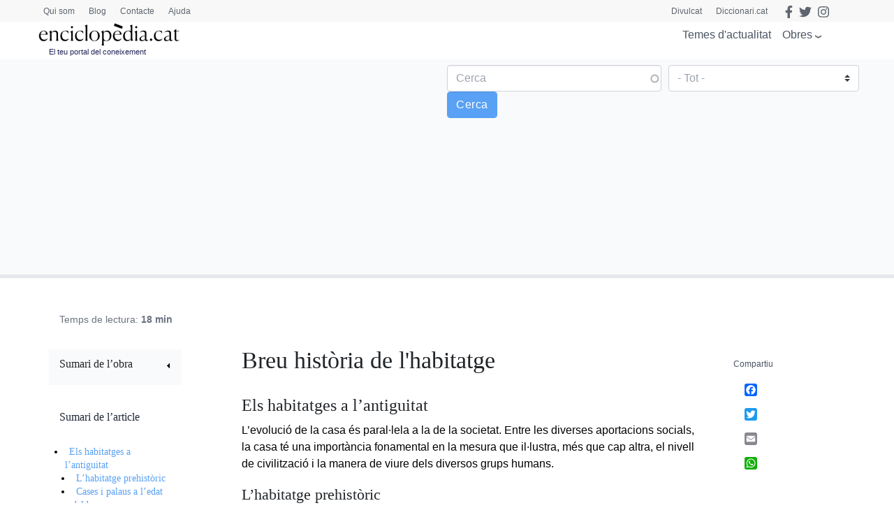

--- FILE ---
content_type: text/html; charset=UTF-8
request_url: https://www.enciclopedia.cat/enciclopedia-tematica-proa/breu-historia-de-lhabitatge
body_size: 34448
content:
<!DOCTYPE html>
<html lang="ca" dir="ltr" prefix="content: http://purl.org/rss/1.0/modules/content/  dc: http://purl.org/dc/terms/  foaf: http://xmlns.com/foaf/0.1/  og: http://ogp.me/ns#  rdfs: http://www.w3.org/2000/01/rdf-schema#  schema: http://schema.org/  sioc: http://rdfs.org/sioc/ns#  sioct: http://rdfs.org/sioc/types#  skos: http://www.w3.org/2004/02/skos/core#  xsd: http://www.w3.org/2001/XMLSchema# ">
  <head>
    <script>
    /*window.dataLayer = window.dataLayer || [];
    function gtag() { dataLayer.push(arguments); }
    gtag('consent', 'default', {
    'ad_storage': 'denied',
    'analytics_storage': 'denied',
    'wait_for_update': 1500 //milliseconds
    });
    gtag('set', 'ads_data_redaction', true);*/
    </script>
    <meta charset="utf-8" />
<script async src="https://www.googletagmanager.com/gtag/js?id=G-25SGBGPBS0" type="application/json" id="cookies_google_analytics_tracking_file"></script>
<script type="application/json" id="cookies_google_analytics_tracking_script">window.dataLayer = window.dataLayer || [];function gtag(){dataLayer.push(arguments)};gtag("js", new Date());gtag("set", "developer_id.dMDhkMT", true);gtag("config", "G-25SGBGPBS0", {"groups":"default","page_placeholder":"PLACEHOLDER_page_location"});</script>
<link rel="canonical" href="https://www.enciclopedia.cat/enciclopedia-tematica-proa/breu-historia-de-lhabitatge" />
<meta name="description" content="Els habitatges a l’antiguitat

L’evolució de la casa és paral·lela a la de la societat. Entre les diverses aportacions socials, la casa té una importància fonamental en la mesura que il·lustra, més que cap altra, el nivell de civilització i la manera de viure dels diversos grups humans." />
<link rel="manifest" href="/manifest.json" />
<meta name="theme-color" content="#ffffff" />
<meta name="apple-mobile-web-app-capable" content="yes" />
<meta name="apple-mobile-web-app-status-bar-style" content="default" />
<meta name="Generator" content="Drupal 8 (https://www.drupal.org)" />
<meta name="MobileOptimized" content="width" />
<meta name="HandheldFriendly" content="true" />
<meta name="viewport" content="width=device-width, initial-scale=1, shrink-to-fit=no" />
<meta http-equiv="x-ua-compatible" content="ie=edge" />
<script src="https://www.google.com/recaptcha/api.js?hl=ca" async defer></script>
<link rel="apple-touch-icon" sizes="192x192" href="/sites/default/files/pwa/Logos_enciclopedia512_new.pngcopy.png" />
<link href="/iphone5_splash.png" media="(device-width: 320px) and (device-height: 568px) and (-webkit-device-pixel-ratio: 2)" rel="apple-touch-startup-image" />
<link href="/iphone6_splash.png" media="(device-width: 375px) and (device-height: 667px) and (-webkit-device-pixel-ratio: 2)" rel="apple-touch-startup-image" />
<link href="/iphoneplus_splash.png" media="(device-width: 621px) and (device-height: 1104px) and (-webkit-device-pixel-ratio: 3)" rel="apple-touch-startup-image" />
<link href="/iphonex_splash.png" media="(device-width: 375px) and (device-height: 812px) and (-webkit-device-pixel-ratio: 3)" rel="apple-touch-startup-image" />
<link href="/iphonexr_splash.png" media="(device-width: 414px) and (device-height: 896px) and (-webkit-device-pixel-ratio: 2)" rel="apple-touch-startup-image" />
<link href="/iphonexsmax_splash.png" media="(device-width: 414px) and (device-height: 896px) and (-webkit-device-pixel-ratio: 3)" rel="apple-touch-startup-image" />
<link href="/ipad_splash.png" media="(device-width: 768px) and (device-height: 1024px) and (-webkit-device-pixel-ratio: 2)" rel="apple-touch-startup-image" />
<link href="/ipadpro1_splash.png" media="(device-width: 834px) and (device-height: 1112px) and (-webkit-device-pixel-ratio: 2)" rel="apple-touch-startup-image" />
<link href="/ipadpro2_splash.png" media="(device-width: 1024px) and (device-height: 1366px) and (-webkit-device-pixel-ratio: 2)" rel="apple-touch-startup-image" />
<link href="/ipadpro3_splash.png" media="(device-width: 834px) and (device-height: 1194px) and (-webkit-device-pixel-ratio: 2)" rel="apple-touch-startup-image" />
<link rel="shortcut icon" href="/sites/default/files/favicon.png" type="image/png" />
<link rel="revision" href="https://www.enciclopedia.cat/enciclopedia-tematica-proa/breu-historia-de-lhabitatge" />
<link rel="prev" href="/enciclopedia-tematica-proa/els-edificis-un-refugi-estable" />
<link rel="up" href="/enciclopedia-tematica-proa/enginyeria-i-tecnologia" />
<link rel="next" href="/enciclopedia-tematica-proa/els-vestits" />
<script src="/sites/default/files/google_tag/tagmanager_default/google_tag.script.js?t4wjds" defer id="cookies_gtag" type="application/json"></script>
<script>window.a2a_config=window.a2a_config||{};a2a_config.callbacks=[];a2a_config.overlays=[];a2a_config.templates={};</script>

    <title>Breu història de l&#039;habitatge | enciclopedia.cat</title>
    <link rel="stylesheet" media="all" href="/sites/default/files/css/css_cmQpYk7WSsaFHDscI9cKU4ct1Mc2wD30UqiRTdmAPWI.css" />
<link rel="stylesheet" media="all" href="/sites/default/files/css/css_JVvSp_9qtnhmrjzYSDBXzPsyAPRBDwv-7pU94CXtcEI.css" />
<link rel="stylesheet" media="all" href="//stackpath.bootstrapcdn.com/bootstrap/4.5.0/css/bootstrap.min.css" />
<link rel="stylesheet" media="all" href="/sites/default/files/css/css_Alot6PUpUmaaktBR4JjGgmr-PRRtkHuH5ru5sfF866Y.css" />
<link rel="stylesheet" media="all" href="//stackpath.bootstrapcdn.com/bootstrap/4.5.2/css/bootstrap.min.css" />
<link rel="stylesheet" media="all" href="//use.fontawesome.com/releases/v5.13.0/css/all.css" />
<link rel="stylesheet" media="all" href="/sites/default/files/css/css_y0ifvFTJn3OpgwHT5WKDDy7_cLBXaDbcecFM0yx9f2Y.css" />
<link rel="stylesheet" media="print" href="/sites/default/files/css/css_Y4H_4BqmgyCtG7E7YdseTs2qvy9C34c51kBamDdgark.css" />

    
<!--[if lte IE 8]>
<script src="/sites/default/files/js/js_VtafjXmRvoUgAzqzYTA3Wrjkx9wcWhjP0G4ZnnqRamA.js"></script>
<![endif]-->
<script src="https://use.fontawesome.com/releases/v5.13.1/js/all.js" defer crossorigin="anonymous"></script>
<script src="https://use.fontawesome.com/releases/v5.13.1/js/v4-shims.js" defer crossorigin="anonymous"></script>

  </head>
  <body class="layout-two-sidebars has-featured-top page-node-444018 path-node node--type-obra-tematica scrolled">
    <a href="#main-content" class="visually-hidden focusable skip-link">
      Vés al contingut
    </a>
    <noscript aria-hidden="true"><iframe src="https://www.googletagmanager.com/ns.html?id=GTM-TKRPLFL" height="0" width="0" style="display:none;visibility:hidden"></iframe></noscript>
      <div class="dialog-off-canvas-main-canvas" data-off-canvas-main-canvas>
    <div id="page-wrapper">
  <div id="page">
    <header id="header" class="header sticky-top " role="banner" aria-label="Capçalera del lloc">      
      <nav class="navbar" id="navbar-top-sup">
                  <div class="container hidden-elements">
              <section class="row region region-top-header">
    <div id="block-headscripts" class="block block-block-content block-block-contente936e565-adac-4cab-acba-004b8bfbdf58">
  
    
      <div class="content">
      
            <div class="clearfix text-formatted field field--name-body field--type-text-with-summary field--label-hidden field__item"></div>
      
    </div>
  </div>
<div id="block-menutop" class="top-megamenu col-lg-4 col-md-4 col-sm-4 block block-block-content block-block-content59818b2a-b42f-4584-a6ad-7f1a6d851b10">
  
    
      <div class="content">
      
            <div class="clearfix text-formatted field field--name-body field--type-text-with-summary field--label-hidden field__item"><ul class="nav nav-tabs"><li class="we-mega-menu-li"><a class="we-mega-menu-li" href="/qui-som" title="Qui som">Qui som</a></li>
	<li class="we-mega-menu-li"><a class="we-mega-menu-li" href="/blog" title="Blog">Blog</a></li>
	<li class="we-mega-menu-li"><a class="we-mega-menu-li" href="/formularis/contacta" title="Contacte">Contacte</a></li>
	<li class="we-mega-menu-li"><a class="we-mega-menu-li" href="/ajuda" title="Ajuda">Ajuda</a></li>
</ul></div>
      
    </div>
  </div>
<div id="block-gec-socialtop--2" class="social-top col-lg-8 col-md-8 col-sm-8 block block-block-content block-block-content5fbb0da2-c68c-4be1-93ce-7bb9b948f7c0">
  
    
      <div class="content">
      
            <div class="clearfix text-formatted field field--name-body field--type-text-with-summary field--label-hidden field__item"><a class="link-top-right" href="https://www.enciclopedia.cat/divulcat">Divulcat</a><a class="link-top-right" href="https://www.diccionari.cat/">Diccionari.cat</a><a href="https://www.facebook.com/Enciclopediacat" target="_blank"><i class="fab fa-facebook-f fa-lg"></i></a> <a href="https://twitter.com/enciclopediaCAT" target="_blank"><i class="fab fa-twitter fa-lg"></i></a> <a href=https://www.instagram.com/enciclopedia_cat/ target="_blank"><i class="fab fa-instagram fa-lg"></i></a><!-- <a class="login-link" href="/user"><i class="fas fa-user"></i> Perfil</a> --></div>
      
    </div>
  </div>
<div id="block-gec-userlogin" class="display-none block-user-login block block-user block-user-login-block" role="form">
  
    
      <div class="content">
      
<form class="user-login-form" data-drupal-selector="user-login-form" action="/enciclopedia-tematica-proa/breu-historia-de-lhabitatge?destination=/enciclopedia-tematica-proa/breu-historia-de-lhabitatge" method="post" id="user-login-form" accept-charset="UTF-8">
  



  <fieldset class="js-form-item js-form-type-email form-type-email js-form-item-name form-item-name form-group">
          <label for="edit-name" class="js-form-required form-required">Correu electrònic</label>
                    <input autocorrect="none" autocapitalize="none" spellcheck="false" data-drupal-selector="edit-name" type="email" id="edit-name" name="name" value="" size="15" maxlength="254" class="form-email required form-control" required="required" aria-required="true" />

                      </fieldset>




  <fieldset class="js-form-item js-form-type-password form-type-password js-form-item-pass form-item-pass form-group">
          <label for="edit-pass" class="js-form-required form-required">Contrasenya</label>
                    <input data-drupal-selector="edit-pass" type="password" id="edit-pass" name="pass" size="15" maxlength="128" class="required form-control" required="required" aria-required="true" />

                      </fieldset>
<input autocomplete="off" data-drupal-selector="form-sghl3wavers25va-konpd8domhq7p4vlxzq4blzexqu" type="hidden" name="form_build_id" value="form-SgHl3WAVERS25VA_KOnpD8dOMhq7p4VLxZQ4BLzeXqU" class="form-control" />
<input data-drupal-selector="edit-user-login-form" type="hidden" name="form_id" value="user_login_form" class="form-control" />
<div data-drupal-selector="edit-actions" class="form-actions js-form-wrapper form-group" id="edit-actions"><input data-drupal-selector="edit-submit" type="submit" id="edit-submit" name="op" value="Entra" class="button js-form-submit form-submit btn btn-primary form-control" />
</div>

</form>
<div class="item-list"><ul class="list-group"><li class="list-group-item"><a href="/user/password" title="Envia instruccions per restablir la contrasenya per correu electrònic." class="request-password-link">Canvi de contrasenya</a></li></ul></div>
    </div>
  </div>

  </section>

          </div>
              </nav>
                        <nav class="navbar sticky-top" id="navbar-top">
                        
              <div class="container">
                <section class="row region region-top-header">
    <div id="block-headscripts" class="block block-block-content block-block-contente936e565-adac-4cab-acba-004b8bfbdf58">
  
    
      <div class="content">
      
            <div class="clearfix text-formatted field field--name-body field--type-text-with-summary field--label-hidden field__item"></div>
      
    </div>
  </div>
<div id="block-menutop" class="top-megamenu col-lg-4 col-md-4 col-sm-4 block block-block-content block-block-content59818b2a-b42f-4584-a6ad-7f1a6d851b10">
  
    
      <div class="content">
      
            <div class="clearfix text-formatted field field--name-body field--type-text-with-summary field--label-hidden field__item"><ul class="nav nav-tabs"><li class="we-mega-menu-li"><a class="we-mega-menu-li" href="/qui-som" title="Qui som">Qui som</a></li>
	<li class="we-mega-menu-li"><a class="we-mega-menu-li" href="/blog" title="Blog">Blog</a></li>
	<li class="we-mega-menu-li"><a class="we-mega-menu-li" href="/formularis/contacta" title="Contacte">Contacte</a></li>
	<li class="we-mega-menu-li"><a class="we-mega-menu-li" href="/ajuda" title="Ajuda">Ajuda</a></li>
</ul></div>
      
    </div>
  </div>
<div id="block-gec-socialtop--2" class="social-top col-lg-8 col-md-8 col-sm-8 block block-block-content block-block-content5fbb0da2-c68c-4be1-93ce-7bb9b948f7c0">
  
    
      <div class="content">
      
            <div class="clearfix text-formatted field field--name-body field--type-text-with-summary field--label-hidden field__item"><a class="link-top-right" href="https://www.enciclopedia.cat/divulcat">Divulcat</a><a class="link-top-right" href="https://www.diccionari.cat/">Diccionari.cat</a><a href="https://www.facebook.com/Enciclopediacat" target="_blank"><i class="fab fa-facebook-f fa-lg"></i></a> <a href="https://twitter.com/enciclopediaCAT" target="_blank"><i class="fab fa-twitter fa-lg"></i></a> <a href=https://www.instagram.com/enciclopedia_cat/ target="_blank"><i class="fab fa-instagram fa-lg"></i></a><!-- <a class="login-link" href="/user"><i class="fas fa-user"></i> Perfil</a> --></div>
      
    </div>
  </div>
<div id="block-gec-userlogin" class="display-none block-user-login block block-user block-user-login-block" role="form">
  
    
      <div class="content">
      
<form class="user-login-form" data-drupal-selector="user-login-form" action="/enciclopedia-tematica-proa/breu-historia-de-lhabitatge?destination=/enciclopedia-tematica-proa/breu-historia-de-lhabitatge" method="post" id="user-login-form" accept-charset="UTF-8">
  



  <fieldset class="js-form-item js-form-type-email form-type-email js-form-item-name form-item-name form-group">
          <label for="edit-name" class="js-form-required form-required">Correu electrònic</label>
                    <input autocorrect="none" autocapitalize="none" spellcheck="false" data-drupal-selector="edit-name" type="email" id="edit-name" name="name" value="" size="15" maxlength="254" class="form-email required form-control" required="required" aria-required="true" />

                      </fieldset>




  <fieldset class="js-form-item js-form-type-password form-type-password js-form-item-pass form-item-pass form-group">
          <label for="edit-pass" class="js-form-required form-required">Contrasenya</label>
                    <input data-drupal-selector="edit-pass" type="password" id="edit-pass" name="pass" size="15" maxlength="128" class="required form-control" required="required" aria-required="true" />

                      </fieldset>
<input autocomplete="off" data-drupal-selector="form-sghl3wavers25va-konpd8domhq7p4vlxzq4blzexqu" type="hidden" name="form_build_id" value="form-SgHl3WAVERS25VA_KOnpD8dOMhq7p4VLxZQ4BLzeXqU" class="form-control" />
<input data-drupal-selector="edit-user-login-form" type="hidden" name="form_id" value="user_login_form" class="form-control" />
<div data-drupal-selector="edit-actions" class="form-actions js-form-wrapper form-group" id="edit-actions"><input data-drupal-selector="edit-submit" type="submit" id="edit-submit" name="op" value="Entra" class="button js-form-submit form-submit btn btn-primary form-control" />
</div>

</form>
<div class="item-list"><ul class="list-group"><li class="list-group-item"><a href="/user/password" title="Envia instruccions per restablir la contrasenya per correu electrònic." class="request-password-link">Canvi de contrasenya</a></li></ul></div>
    </div>
  </div>

  </section>

              </div>
                              <div class="form-inline navbar-form ml-auto">
                    <section class="row region region-top-header-form">
    <div id="block-megamenuobres" class="bk-gray-50 block block-block-content block-block-content5bf9a4ee-6762-4033-b44e-60104976c7f4">
  
    
      <div class="content">
      
            <div class="clearfix text-formatted field field--name-body field--type-text-with-summary field--label-hidden field__item"><div class="container">
<div class="row">
<div class="col-md-3">
<h2>Enciclopèdia</h2>

<p><a href="/gran-enciclopedia-catalana?search_api_fulltext=&amp;field_faceta_cerca_1=938">Gran enciclopèdia catalana</a></p>

<p><a href="/esportpedia?search_api_fulltext=&amp;field_faceta_cerca_1=1001">Esportpèdia - Enciclopèdia de l’esport català</a></p>

<p><a href="/gran-enciclopedia-de-la-musica?search_api_fulltext=&amp;field_faceta_cerca_1=1224">Gran enciclopèdia de la música</a></p>

<p><a href="/diccionari-de-la-literatura-catalana?search_api_fulltext=&amp;field_faceta_cerca_1=1218">Diccionari de la literatura catalana</a></p>

<p><a href="/diccionari-dhistoriografia-catalana?search_api_fulltext=&amp;field_faceta_cerca_1=1219">Diccionari d’historiografia catalana</a></p>

<p><a href="/diccionari-del-cinema-catalunya?search_api_fulltext=&amp;field_faceta_cerca_1=1225">Diccionari del cinema a Catalunya</a></p>

<p><a href="/diccionari-dels-partits-politics-de-catalunya-segle-xx?search_api_fulltext=&amp;field_faceta_cerca_1=1162">Diccionari dels partits polítics de Catalunya, segle XX</a></p>

<h2>Cronologia</h2>

<p><a href="/cronologia">Cronologia dels Països Catalans i del Món</a></p>

<h2>Estadístiques</h2>

<p><a href="/estadistiques">El món en xifres</a></p>
</div>

<div class="col-md-3">
<h2>Obres temàtiques</h2>

<h3>Temàtica general</h3>

<p><a href="/temes-dactualitat">Temes d'actualitat</a></p>

<p><a href="/enciclopedia-tematica-proa?search_api_fulltext=&amp;field_faceta_cerca_1=4774">Enciclopèdia temàtica Proa</a></p>

<h3>Antropologia i societat</h3>

<p><a href="/atles-de-la-diversitat?search_api_fulltext=&amp;field_faceta_cerca_1=4796">Atles de la diversitat</a></p>

<p><a href="/atles-de-la-presencia-catalana-al-mon?search_api_fulltext=&amp;field_faceta_cerca_1=4806">Atles de la presència catalana al món</a></p>

<p><a href="/tradicionari?search_api_fulltext=&amp;field_faceta_cerca_1=4777">Tradicionari</a></p>

<h3>Art</h3>

<p><a href="/art-de-catalunya?search_api_fulltext=&amp;field_faceta_cerca_1=4773">Art de Catalunya</a></p>

<p><a href="/del-roma-al-romanic?search_api_fulltext=&amp;field_faceta_cerca_1=4769">Del romà al romànic</a></p>

<p><a href="/catalunya-romanica?search_api_fulltext=&amp;field_faceta_cerca_1=4765">Catalunya Romànica</a></p>

<p><a href="/art-gotic-a-catalunya?search_api_fulltext=&amp;field_faceta_cerca_1=4808">L'Art gòtic a Catalunya</a></p>

<p><a href="/el-modernisme?search_api_fulltext=&amp;field_faceta_cerca_1=4816">El Modernisme</a></p>
</div>

<div class="col-md-3 sin-h2">
<h3>Economia</h3>

<p><a href="/caixes-i-bancs-de-catalunya?search_api_fulltext=&amp;field_faceta_cerca_1=4811">Caixes i bancs de Catalunya</a></p>

<p><a href="/fabriques-i-empresaris?search_api_fulltext=&amp;field_faceta_cerca_1=4770">Fàbriques i empresaris</a></p>

<p><a href="/historia-economica-de-la-catalunya-contemporania?search_api_fulltext=&amp;field_faceta_cerca_1=4813">Història econòmica de la Catalunya contemporània</a></p>

<p><a href="/tecnics-i-tecnologia-en-el-desenvolupament-de-la-catalunya-contemporania?search_api_fulltext=&amp;field_faceta_cerca_1=4812">Tècnics i tecnologia en el desenvolupament de la Catalunya contemporània</a></p>

<h3>Educació</h3>

<p><a href="https://www.enciclopedia.cat/aprendre-a-aprendre?search_api_fulltext=&amp;field_faceta_cerca_1=87">Aprendre a aprendre</a></p>

<h3>Geografia</h3>

<p><a href="/comarques-de-catalunya?search_api_fulltext=&amp;field_faceta_cerca_1=4800">Comarques de Catalunya</a></p>
</div>

<div class="col-md-3 sin-h2">
<h3>Història i política</h3>

<p><a href="/atles-electoral-de-la-segona-republica-a-catalunya?search_api_fulltext=&amp;field_faceta_cerca_1=4814">Atles electoral de la Segona República a Catalunya</a></p>

<p><a href="/historia-politica-societat-i-cultura-dels-pa%C3%AFsos-catalans?search_api_fulltext=&amp;field_faceta_cerca_1=4809">Història. Política, societat i cultura dels Països Catalans</a></p>

<p><a href="/historia-de-la-generalitat-de-catalunya-i-dels-seus-presidents?search_api_fulltext=&amp;field_faceta_cerca_1=4799">Història de la Generalitat de Catalunya i els seus presidents</a></p>

<p><a href="/lluis-companys-president-de-catalunya?search_api_fulltext=&amp;field_faceta_cerca_1=4815">Lluís Companys, president de Catalunya</a></p>

<h3>Llengua</h3>

<p><a href="/llibre-estil-enciclopedia-catalana?search_api_fulltext=&amp;field_faceta_cerca_1=4795">Llibre d'estil</a></p>

<h3>Medicina</h3>

<p><a href="/enciclopedia-de-medicina-i-salut?search_api_fulltext=&amp;field_faceta_cerca_1=68">Enciclopèdia de medicina i salut</a></p>

<h3>Natura i ecologia</h3>

<p><a href="/biosfera?search_api_fulltext=&amp;field_faceta_cerca_1=4805">Biosfera</a></p>

<p><a href="/historia-natural-dels-paisos-catalans?search_api_fulltext=&amp;field_faceta_cerca_1=4807">Història natural dels Països Catalans</a></p>
</div>
</div>
</div>
</div>
      
    </div>
  </div>

  </section>

                </div>
                                  </nav>
                <nav class="navbar navbar-expand-lg" id="navbar-main">
                        <section class="region region-header">
    <div id="block-logomenu" class="container block block-blockgroup block-block-grouplogo-menu">
  
    
      <div class="content">
        <div class="logo col-lg-5 col-md-5 col-sm-5 justify-content-start">
      <a href="/" title="Inici" rel="home" class="navbar-brand">
              <img src="/sites/default/files/logo-enciclopedia_0.png" alt="Inici" class="img-fluid d-inline-block align-top" />
            
    </a>
        <div class="align-top site-name-slogan">
      El teu portal del coneixement
    </div>
  </div>
  <div id="block-megamenu" class="btn-megamenu col-lg-7 col-md-7 col-sm-7 justify-content-end block block-we-megamenu block-we-megamenu-blocktotes-les-obres">
  
    
      <div class="content">
      <div class="region-we-mega-menu">
	<a class="navbar-toggle collapsed">
	    <span class="icon-bar"></span>
	    <span class="icon-bar"></span>
	    <span class="icon-bar"></span>
	</a>
	<nav  class="totes-les-obres navbar navbar-default navbar-we-mega-menu mobile-collapse hover-action" data-menu-name="totes-les-obres" data-block-theme="gec" data-style="Default" data-animation="None" data-delay="" data-duration="" data-autoarrow="" data-alwayshowsubmenu="1" data-action="hover" data-mobile-collapse="0">
	  <div class="container-fluid">
	    <ul  class="we-mega-menu-ul nav nav-tabs">
  <li  class="we-mega-menu-li" data-level="0" data-element-type="we-mega-menu-li" description="" data-id="866cbe71-0b8f-40bf-826a-97006f97ab12" data-submenu="0" hide-sub-when-collapse="0">
      <a class="we-mega-menu-li" title="" href="/actualitat" target="">
      Temes d&#039;actualitat    </a>
    
</li><li  class="we-mega-menu-li obres right dropdown-menu" data-level="0" data-element-type="we-mega-menu-li" description="" data-id="29912ba8-439b-4252-854b-81ca1b7ccc38" data-submenu="1" hide-sub-when-collapse="" data-group="0" data-class="obres" data-icon="" data-caption="" data-alignsub="right" data-target="">
      <a href='#' data-drupal-link-system-path="<front>" class="we-megamenu-nolink">
      Obres</a>
    <div  class="we-mega-menu-submenu" data-element-type="we-mega-menu-submenu" data-submenu-width="991" data-class="" style="width: 991px">
  <div class="we-mega-menu-submenu-inner">
    <div  class="we-mega-menu-row" data-element-type="we-mega-menu-row" data-custom-row="1">
  <div  class="we-mega-menu-col span12" data-element-type="we-mega-menu-col" data-width="12" data-block="megamenuobres" data-blocktitle="0" data-hidewhencollapse="0" data-class="">
    <div class="type-of-block"><div class="block-inner"><div id="block-megamenuobres" class="bk-gray-50 block block-block-content block-block-content5bf9a4ee-6762-4033-b44e-60104976c7f4">
  
    
      <div class="content">
      
            <div class="clearfix text-formatted field field--name-body field--type-text-with-summary field--label-hidden field__item"><div class="container">
<div class="row">
<div class="col-md-3">
<h2>Enciclopèdia</h2>

<p><a href="/gran-enciclopedia-catalana?search_api_fulltext=&amp;field_faceta_cerca_1=938">Gran enciclopèdia catalana</a></p>

<p><a href="/esportpedia?search_api_fulltext=&amp;field_faceta_cerca_1=1001">Esportpèdia - Enciclopèdia de l’esport català</a></p>

<p><a href="/gran-enciclopedia-de-la-musica?search_api_fulltext=&amp;field_faceta_cerca_1=1224">Gran enciclopèdia de la música</a></p>

<p><a href="/diccionari-de-la-literatura-catalana?search_api_fulltext=&amp;field_faceta_cerca_1=1218">Diccionari de la literatura catalana</a></p>

<p><a href="/diccionari-dhistoriografia-catalana?search_api_fulltext=&amp;field_faceta_cerca_1=1219">Diccionari d’historiografia catalana</a></p>

<p><a href="/diccionari-del-cinema-catalunya?search_api_fulltext=&amp;field_faceta_cerca_1=1225">Diccionari del cinema a Catalunya</a></p>

<p><a href="/diccionari-dels-partits-politics-de-catalunya-segle-xx?search_api_fulltext=&amp;field_faceta_cerca_1=1162">Diccionari dels partits polítics de Catalunya, segle XX</a></p>

<h2>Cronologia</h2>

<p><a href="/cronologia">Cronologia dels Països Catalans i del Món</a></p>

<h2>Estadístiques</h2>

<p><a href="/estadistiques">El món en xifres</a></p>
</div>

<div class="col-md-3">
<h2>Obres temàtiques</h2>

<h3>Temàtica general</h3>

<p><a href="/temes-dactualitat">Temes d'actualitat</a></p>

<p><a href="/enciclopedia-tematica-proa?search_api_fulltext=&amp;field_faceta_cerca_1=4774">Enciclopèdia temàtica Proa</a></p>

<h3>Antropologia i societat</h3>

<p><a href="/atles-de-la-diversitat?search_api_fulltext=&amp;field_faceta_cerca_1=4796">Atles de la diversitat</a></p>

<p><a href="/atles-de-la-presencia-catalana-al-mon?search_api_fulltext=&amp;field_faceta_cerca_1=4806">Atles de la presència catalana al món</a></p>

<p><a href="/tradicionari?search_api_fulltext=&amp;field_faceta_cerca_1=4777">Tradicionari</a></p>

<h3>Art</h3>

<p><a href="/art-de-catalunya?search_api_fulltext=&amp;field_faceta_cerca_1=4773">Art de Catalunya</a></p>

<p><a href="/del-roma-al-romanic?search_api_fulltext=&amp;field_faceta_cerca_1=4769">Del romà al romànic</a></p>

<p><a href="/catalunya-romanica?search_api_fulltext=&amp;field_faceta_cerca_1=4765">Catalunya Romànica</a></p>

<p><a href="/art-gotic-a-catalunya?search_api_fulltext=&amp;field_faceta_cerca_1=4808">L'Art gòtic a Catalunya</a></p>

<p><a href="/el-modernisme?search_api_fulltext=&amp;field_faceta_cerca_1=4816">El Modernisme</a></p>
</div>

<div class="col-md-3 sin-h2">
<h3>Economia</h3>

<p><a href="/caixes-i-bancs-de-catalunya?search_api_fulltext=&amp;field_faceta_cerca_1=4811">Caixes i bancs de Catalunya</a></p>

<p><a href="/fabriques-i-empresaris?search_api_fulltext=&amp;field_faceta_cerca_1=4770">Fàbriques i empresaris</a></p>

<p><a href="/historia-economica-de-la-catalunya-contemporania?search_api_fulltext=&amp;field_faceta_cerca_1=4813">Història econòmica de la Catalunya contemporània</a></p>

<p><a href="/tecnics-i-tecnologia-en-el-desenvolupament-de-la-catalunya-contemporania?search_api_fulltext=&amp;field_faceta_cerca_1=4812">Tècnics i tecnologia en el desenvolupament de la Catalunya contemporània</a></p>

<h3>Educació</h3>

<p><a href="https://www.enciclopedia.cat/aprendre-a-aprendre?search_api_fulltext=&amp;field_faceta_cerca_1=87">Aprendre a aprendre</a></p>

<h3>Geografia</h3>

<p><a href="/comarques-de-catalunya?search_api_fulltext=&amp;field_faceta_cerca_1=4800">Comarques de Catalunya</a></p>
</div>

<div class="col-md-3 sin-h2">
<h3>Història i política</h3>

<p><a href="/atles-electoral-de-la-segona-republica-a-catalunya?search_api_fulltext=&amp;field_faceta_cerca_1=4814">Atles electoral de la Segona República a Catalunya</a></p>

<p><a href="/historia-politica-societat-i-cultura-dels-pa%C3%AFsos-catalans?search_api_fulltext=&amp;field_faceta_cerca_1=4809">Història. Política, societat i cultura dels Països Catalans</a></p>

<p><a href="/historia-de-la-generalitat-de-catalunya-i-dels-seus-presidents?search_api_fulltext=&amp;field_faceta_cerca_1=4799">Història de la Generalitat de Catalunya i els seus presidents</a></p>

<p><a href="/lluis-companys-president-de-catalunya?search_api_fulltext=&amp;field_faceta_cerca_1=4815">Lluís Companys, president de Catalunya</a></p>

<h3>Llengua</h3>

<p><a href="/llibre-estil-enciclopedia-catalana?search_api_fulltext=&amp;field_faceta_cerca_1=4795">Llibre d'estil</a></p>

<h3>Medicina</h3>

<p><a href="/enciclopedia-de-medicina-i-salut?search_api_fulltext=&amp;field_faceta_cerca_1=68">Enciclopèdia de medicina i salut</a></p>

<h3>Natura i ecologia</h3>

<p><a href="/biosfera?search_api_fulltext=&amp;field_faceta_cerca_1=4805">Biosfera</a></p>

<p><a href="/historia-natural-dels-paisos-catalans?search_api_fulltext=&amp;field_faceta_cerca_1=4807">Història natural dels Països Catalans</a></p>
</div>
</div>
</div>
</div>
      
    </div>
  </div>
</div></div>

</div>

</div>

  </div>
</div>
</li>
</ul>
	  </div>
	</nav>
</div>
    </div>
  </div>
<div id="block-searchmobile" class="display-none block-btn-search block block-block-content block-block-contentac4dbdb1-34a3-422e-a808-b34ca42c0aa2">
  
    
      <div class="content">
      
            <div class="clearfix text-formatted field field--name-body field--type-text-with-summary field--label-hidden field__item"><a class="btn-search" href="#"><i class="fas fa-search"></i></a></div>
      
    </div>
  </div>

    </div>
  </div>
<div class="views-exposed-form block-cerca-home justify-content-center bk-gray-50 block block-views block-views-exposed-filter-blockcerca-gec-solr-page-1" data-drupal-selector="views-exposed-form-cerca-gec-solr-page-1" id="block-exposedformcerca-gec-solrpage-1-2">
  
    
      <div class="content">
      
<form action="/cerca/gec" method="get" id="views-exposed-form-cerca-gec-solr-page-1" accept-charset="UTF-8">
  <div class="form-row">
  



  <fieldset class="js-form-item js-form-type-search-api-autocomplete form-type-search-api-autocomplete js-form-item-search-api-fulltext form-item-search-api-fulltext form-no-label form-group">
                    <input placeholder="Cerca" data-drupal-selector="edit-search-api-fulltext" data-search-api-autocomplete-search="cerca_gec_solr" class="form-autocomplete form-control" data-autocomplete-path="/search_api_autocomplete/cerca_gec_solr?display=page_1&amp;&amp;filter=search_api_fulltext" type="text" id="edit-search-api-fulltext" name="search_api_fulltext" value="" size="30" maxlength="128" />

                      </fieldset>




  <fieldset class="js-form-item js-form-type-select form-type-select js-form-item-field-faceta-cerca-1 form-item-field-faceta-cerca-1 form-no-label form-group">
                    
<select data-drupal-selector="edit-field-faceta-cerca-1" id="edit-field-faceta-cerca-1" name="field_faceta_cerca_1" class="form-select custom-select"><option value="All" selected="selected">- Tot -</option><option value="938">Gran enciclopèdia catalana</option><option value="87">Aprendre a aprendre</option><option value="4773">Art de Catalunya</option><option value="4796">Atles de la diversitat</option><option value="4806">Atles de la presència catalana al món</option><option value="4814">Atles electoral Segona Republica a Catalunya</option><option value="4805">Biosfera</option><option value="4811">Caixes i bancs de Catalunya</option><option value="4765">Catalunya romànica</option><option value="4800">Comarques de Catalunya</option><option value="4769">Del romà al romànic</option><option value="1218">Diccionari de la literatura catalana</option><option value="1225">Diccionari del cinema a Catalunya</option><option value="1162">Diccionari dels partits polítics de Catalunya, segle XX</option><option value="1219">Diccionari d’historiografia catalana</option><option value="4816">El Modernisme</option><option value="68">Enciclopèdia de medicina i salut</option><option value="4774">Enciclopèdia temàtica PROA</option><option value="1001">Esportpèdia</option><option value="4770">Fàbriques i empresaris</option><option value="1224">Gran enciclopèdia de la música</option><option value="4799">Història de la Generalitat de Catalunya i dels seus presidents</option><option value="4813">Història econòmica de la Catalunya contemporània</option><option value="4807">Història natural dels Països Catalans</option><option value="4809">Història. Política, societat i cultura dels Països Catalans</option><option value="4795">Llibre d’estil d’Enciclopèdia Catalana</option><option value="4815">Lluís Companys, president de Catalunya</option><option value="4808">L’Art gòtic a Catalunya</option><option value="4812">Tècnics i tecnologia en el desenvolupament de la Catalunya contemporània</option><option value="4981">Temes d’actualitat</option><option value="4777">Tradicionari</option></select>
                      </fieldset>
<div data-drupal-selector="edit-actions" class="form-actions js-form-wrapper form-group" id="edit-actions--3"><input data-drupal-selector="edit-submit-cerca-gec-solr" type="submit" id="edit-submit-cerca-gec-solr" value="Cerca" class="button js-form-submit form-submit btn btn-primary form-control" />
</div>

</div>

</form>

    </div>
  </div>

  </section>

                                          </nav>
          </header>
          <div class="highlighted">
        <aside class="container-fluid section clearfix" role="complementary">
            <section class="region region-highlighted">
    <div data-drupal-messages-fallback class="hidden"></div>

  </section>

        </aside>
      </div>
                      <div class="featured-top">
          <aside class="featured-top__inner section container-fluid clearfix" role="complementary">
              <section class="row region region-featured-top">
    <div id="block-tempsdelectura" class="container tempsdelectura block block-block-content block-block-contente366a2b2-4f33-4076-bc88-5ce3ea72b85a">
  
    
      <div class="content">
      
            <div class="clearfix text-formatted field field--name-body field--type-text-with-summary field--label-hidden field__item">Temps de lectura: <strong>18 min</strong></div>
      
    </div>
  </div>

  </section>

          </aside>
        </div>
              <div id="main-wrapper" class="layout-main-wrapper clearfix">
              <div id="main" class="container-fluid">
          
          <div class="row row-offcanvas row-offcanvas-left clearfix">
              <main class="main-content col" id="content" role="main">
                <section class="section">
                  <a id="main-content" tabindex="-1"></a>
                    <section class="region region-content">
    <div class="views-element-container block block-views block-views-blockfitxa-tecnica-block-6" id="block-views-block-fitxa-tecnica-block-6">
  
    
      <div class="content">
      <div><div class="work-sidebar view view-fitxa-tecnica view-id-fitxa_tecnica view-display-id-block_6 js-view-dom-id-b29311c6ea1bfb847e8de4b77aa51c23350c1c04098a1f29a276c8ac534ebfed">
  
    
      
      <div class="view-content row">
          <div class="views-row">
    <div class="views-field views-field-title"><span class="field-content"><h1> Breu història de l&#039;habitatge<div class="work-sidebar view view-fitxa-tecnica view-id-fitxa_tecnica view-display-id-block_10 js-view-dom-id-e5143c746e7ecf70204af0a15df27f935b53bae6d37439dca9e11f76e633003c">
  
    
      
      <div class="view-content row">
          <div class="views-row">
    
  </div>

    </div>
  
          </div>
 </h1></span></div>
  </div>

    </div>
  
          </div>
</div>

    </div>
  </div>
<div class="views-element-container block block-views block-views-blockfitxa-tecnica-block-13" id="block-views-block-fitxa-tecnica-block-13">
  
    
      <div class="content">
      <div><div class="work-sidebar view view-fitxa-tecnica view-id-fitxa_tecnica view-display-id-block_13 js-view-dom-id-75e0549f6fb528c7472a9a9c7b73b170d16aec770aaf3f5677bdf92080e7b89a">
  
    
      
      <div class="view-content row">
          <div class="views-row">
    <div class="views-field views-field-view"><div class="field-content altnamenou"><div class="view view-alternative-name-nou- view-id-alternative_name_nou_ view-display-id-block_1 js-view-dom-id-740fc1e46fcc4cfd7a6246f9e5db65e46d49f51c6070a452c9764ff95f7e9878">
  
    
      
  
              
          </div>
</div></div>
  </div>

    </div>
  
          </div>
</div>

    </div>
  </div>
<div class="views-element-container block block-views block-views-blockfitxa-tecnica-block-9" id="block-views-block-fitxa-tecnica-block-9">
  
    
      <div class="content">
      <div><div class="work-sidebar view view-fitxa-tecnica view-id-fitxa_tecnica view-display-id-block_9 js-view-dom-id-212edf89115e3e2d6c2b98c9f614d2790c70f72471b4791948fc032840c5d4f1">
  
    
      
      <div class="view-content row">
          <div class="views-row">
    
  </div>

    </div>
  
          </div>
</div>

    </div>
  </div>
<div class="views-element-container block block-views block-views-blockfitxa-tecnica-cos-block-6" id="block-gec-views-block-fitxa-tecnica-cos-block-6">
  
    
      <div class="content">
      <div><div class="view view-fitxa-tecnica-cos view-id-fitxa_tecnica_cos view-display-id-block_6 js-view-dom-id-fecc49db14c46a453add911435f0cda018bd877071d91b4e929881acd44b18d3">
  
    
      
      <div class="view-content row">
          <div class="views-row">
    <div class="views-field views-field-view"><span class="field-content"><div class="view view-fitxa-tecnica-cos view-id-fitxa_tecnica_cos view-display-id-block_2 js-view-dom-id-cfb30dc405c786cee0cdecc34e37f875bf983911becb8bb245dcd50a4aaa994a">
  
    
      
      <div class="view-content row">
          <div class="views-row">
    
  </div>

    </div>
  
          </div>
</span></div><div class="views-field views-field-view-1"><span class="field-content"><div class="view view-fitxa-tecnica-cos view-id-fitxa_tecnica_cos view-display-id-block_1 js-view-dom-id-b6cb6b0e3f648e7f022dd4bbd7c8b56e1c47773eafeb38147132a453db92ddbe">
  
    
      
      <div class="view-content row">
          <div class="views-row">
    
  </div>

    </div>
  
          </div>
</span></div><div class="views-field views-field-view-2"><span class="field-content"><div class="view view-fitxa-tecnica-cos view-id-fitxa_tecnica_cos view-display-id-block_4 js-view-dom-id-4eefeb324375bdfc54f2f70895ff76080eafe799e804d33611888aba907e7283">
  
    
      
      <div class="view-content row">
          <div class="views-row">
    
  </div>

    </div>
  
          </div>
</span></div><div class="views-field views-field-view-3"><span class="field-content"><div class="view view-fitxa-tecnica-cos view-id-fitxa_tecnica_cos view-display-id-block_3 js-view-dom-id-0ee40f71b314766a15196871850717e33b33c42ccb945e2221c617565f99be19">
  
    
      
      <div class="view-content row">
          <div class="views-row">
    
  </div>

    </div>
  
          </div>
</span></div><div class="views-field views-field-view-4"><span class="field-content"><div class="view view-fitxa-tecnica-cos view-id-fitxa_tecnica_cos view-display-id-block_5 js-view-dom-id-6fa520302b46253cb1a76e9133d98e11e495582c89efd46c2821c61d46ba959d">
  
    
      
  
          </div>
</span></div>
  </div>

    </div>
  
          </div>
</div>

    </div>
  </div>
<div class="views-element-container block block-views block-views-blockfer-premium-obra-tematica-block-1" id="block-views-block-fer-premium-obra-tematica-block-1">
  
    
      <div class="content">
      <div><div class="view view-fer-premium-obra-tematica view-id-fer_premium_obra_tematica view-display-id-block_1 js-view-dom-id-4f0d1c6fe8bcac7a35c8aaa2777ee112e392a998a72414e4aabcb78485bd442d">
  
    
      
      <div class="view-content row">
          <div class="views-row">
    <div class="views-field views-field-field-media-nou"><div class="field-content"></div></div><div class="views-field views-field-body"><div class="field-content"><h2>Els habitatges a l’antiguitat</h2>

<p>L’evolució de la casa és paral·lela a la de la societat. Entre les diverses aportacions socials, la casa té una importància fonamental en la mesura que il·lustra, més que cap altra, el nivell de civilització i la manera de viure dels diversos grups humans.</p>

<h3>L’habitatge prehistòric</h3>

<p>Les grutes i les cavernes són els tipus d’habitatge més antics que es coneixen. La necessitat de disposar d’un lloc protegit de la intempèrie, el fred i els perills externs, va portar els caçadors paleolítics, que vivien a les zones de clima temperat i que ja dominaven el foc, a fer servir aquests, aparentment, còmodes refugis oferts per la natura. Constituïen assentaments temporals, sovint estacionals, segons les exigències de la caça nòmada, limitats a la part anterior de la caverna. Les característiques de les cavernes permetien conciliar l’eficàcia del refugi amb la necessitat d’aprofitar al màxim la llum solar i d’assegurar la sortida del fum produït pel foc que s’encenia per atendre les diverses necessitats. La part interior de la caverna no se solia utilitzar, i només al paleolític superior es va començar a destinar a les inhumacions i a les pràctiques magicoreligioses, com ho semblen indicar les pintures descobertes a les parets d’aquestes zones més amagades.</p>

<p>Els caçadors del paleolític, a banda d’ocupar temporalment les cavernes, també habitaven des de temps molt remots en cabanes i en tendes, de les quals, però, n’ha restat ben poc. Fa uns 10 000 anys, cap a la fi del paleolític superior, els caçadors de les planures de l’Europa central i oriental construïen campaments d’hivern formats per grans cabanes enfonsades parcialment o del tot en el terreny, pavimentades amb pedres i recobertes d’una gruixuda capa de pells, sostinguda amb pals de fusta o, més freqüentment, amb els llargs ossos dels mamuts caçats.</p>

<p>La revolució agrícola del neolític no podia deixar de transformar radicalment les diverses formes d’habitatge preexistents. Mentre que el nomadisme dels caçadors imposava les estructures senzilles, ràpides de muntar, que no representessin una càrrega excessiva en els desplaçaments, l’activitat dels agricultors requeria la construcció d’assentaments estables i duradors. Eren poblats que comprenien els habitatges per a les persones, però també estructures adossades per a albergar-hi i protegir-hi el bestiar que criaven i els dipòsits on conservaven les collites. L’habitatge neolític, en virtut de les noves exigències d’ús i de durada, es va anar fent més complex i, ja des de bon principi, es va anar diferenciant geogràficament d’una regió a l’altra, adoptant formes i estructures diverses segons els materials més freqüents de cada regió, el clima local preponderant i les formes culturals predominants.</p>

<p>Per a la construcció de les cases, les primeres comunitats agrícoles van utilitzar els materials més fàcils de trobar a l’entorn immediat de l’assentament: la fusta, on hi havia boscos; la pedra, prop de jaciments i pedreres; i les canyes entrecreuades i cobertes de fang, vora els llacs i els rius. Al Pròxim Orient, on la fusta escassejava, el material més estès, a partir del vuitè mil·lenni aC, va ser l’argila, amb la qual es fabricaven maons que es deixaven assecar al sol. Gràcies al seu caràcter pràctic i al seu baix cost, els maons sense coure es van difondre per tota la regió mesopotàmica i mediterrània i van afavorir l’aparició de noves tècniques constructives. Posteriorment, la introducció de motlles rectangulars, que substituïen l’emmotllament manual, va fer que la construcció de maons fos més àgil i eficaç i va ajudar a consolidar aquesta tècnica en tots els sectors de la construcció.</p>

<p>Les cases dels poblats neolítics eren molt senzilles. Generalment eren compostes per un únic espai gran, sense finestres, amb la teulada de palla o de branques entrecreuades i amb el paviment de terra batuda o de pedres planes posades de costat; de vegades també hi havia un petit pòrtic. A banda, al costat de la casa, es construïa un recinte per als animals i el graner, constituït inicialment per un o diversos forats excavats a terra i recoberts d’argila. En canvi, als assentaments neolítics de l’Europa central i oriental, on la fusta abundava, les cases es construïen completament de fusta i la pedra es reservava per als fonaments. L’abundància de fusta també va permetre als primers agricultors europeus de construir cases directament sobre els marges dels rius i dels llacs, amb uns fonaments de troncs plantats verticalment en el terreny tou. Així es van crear els famosos poblats prehistòrics sobre palafits.</p>

<h3>Cases i palaus a l’edat del bronze</h3>

<p>El naixement de les ciutats va comportar la primera distinció en la tipologia dels habitatges entre la casa urbana i la rural. En realitat, però, durant l’edat del bronze, aquesta distinció només es va fer palesa en el cas dels habitatges dels més rics i poderosos, on la diferenciació entre espais tancats i oberts i entre les estances privades i les destinades al servei, va començar a sotmetre’s a diferents criteris funcionals i estètics. De fet, la major part de les cases on residia la població dels primers imperis mediterranis i mesopotàmics van continuar mantenint moltes similituds entre elles, tant a la ciutat com al camp.</p>

<p>Respecte de les del neolític, les cases senzilles de l’edat del bronze van experimentar una clara millora tant pel que fa als materials com a l’estructura. Els maons de forn van anar substituint els maons sense coure; es va introduir l’ús de l’enguixada i van aparèixer les primeres finestres, els primers paviments enllosats i les primeres estances interiors. La cultura minoica va crear un tipus de casa popular, que es va difondre per tota l’àrea mediterrània. Es tracta d’una construcció de dues plantes, amb el primer terrat que es coneix. La planta baixa servia normalment de magatzem i una escala de pedra o de fusta pujava al primer pis, on la família vivia en dues o tres habitacions. La llar de foc es trobava a l’aire lliure en un petit pati, pel qual s’escolaven les aigües residuals a través de simples canalons.</p>

<p>Al costat d’aquestes cases, on residia la majoria de la població, s’aixecava, de manera anàloga a les ciutats dels antics imperis, el palau, que era la residència dels dignataris o de la família que dominava la zona, però que també esdevenia un centre polític, religiós i administratiu. La presència en aquests palaus d’estances privades, sales d’actes públics, llargs passadissos de sortida, patis, espais per a les feines i l’allotjament del personal domèstic, tallers artesanals, arxius i magatzems comportava una estructura arquitectònica complexa i variada, de manera que sovint disposaven de diversos nivells. No hi mancaven, però, les comoditats, i els seus habitants gaudien d’aigua corrent, cambres de bany i latrines privades; d’altra banda, es tenia una especial cura dels aspectes estètics mitjançant l’ús de columnes, estucs pintats, frescos, jardins i piscines.</p>

<p>A més de les cases populars i dels palaus, també es coneixen les característiques de les cases de les classes benestants, gràcies a la descoberta a Creta d’una cinquantena de plaquetes de majòlica (ceràmica amb reflexos metàl·lics), que reprodueixen les façanes de diversos edificis dels segle XVIII aC, fetes de maó o de pedra, de forma cúbica, amb dues o tres plantes, amb columnes de fusta (i més endavant de pedra), col·locades al centre de les estances de la planta baixa per tal de sostenir els eixos transversals. La il·luminació quedava garantida pels patis interiors (decorats amb arcades i baranes) i per les finestres, amb marcs i tancades, probablement, amb pergamí parafinat.</p>

<h3>La casa grega</h3>

<p>L’arquitectura clàssica grega, que va heretar dels micènics la casa de planta quadrada o rectangular, formada per una gran sala que constituïa el centre de la vida familiar o <i>mégaron</i>, va originar un model arquitectònic d’una gran simplicitat i racionalitat. En no haver-hi monarquia, la ciutat estat grega, o <i>polis</i>, desconeix el palau. Es pot prendre com a model de casa senyorial la d’una família benestant de l’Atenes del segle V aC. Es tracta normalment d’un edifici de pedra i de maons d’una o dues plantes, compost per una desena d’estances que donaven a un o dos patis pavimentats amb pedra, mentre que les parets exteriors pràcticament no tenien finestres. El pati principal sovint era envoltat per un pòrtic que permetia la connexió entre les estances.</p>

<p>Una característica fonamental d’aquests habitatges de la Grècia clàssica era la rígida divisió entre la part de la casa reservada als homes, a les visites i a les relacions socials, anomenada <i>androceu</i>, i la part destinada exclusivament a les dones, als infants i a les activitats típicament femenines, com la filatura i el tissatge, que rebia el nom de <i>gineceu</i>. Segons les exigències i els recursos econòmics, aquestes dues parts es trobaven l’una al costat de l’altra o l’una rere l’altra, si es podia disposar de dos patis; però si l’espai era limitat i només hi havia un pati, el gineceu es construïa sobre l’androceu. De tota manera, els esposos compartien una estança matrimonial, o tàlem, per al repòs i la intimitat conjugal.</p>

<p>A l’Atenes clàssica, que posseïa una arquitectura pública que encara avui fascina per la seva bellesa i grandiositat, les cases privades de les famílies més importants gairebé no es distingien exteriorment de les dels ciutadans humils, de manera que suscitaven, per la seva modèstia i simplicitat, l’admiració dels forasters. No és segur, per exemple, que les cases disposessin de latrines. D’altra banda, les activitats de la vida quotidiana dels homes es duien a terme, més que no pas entre les parets domèstiques, en espais públics, en especial a l’àgora (plaça principal) i a l’areòpag (consell dels nobles), per a exercir els propis drets i els deures polítics; a les palestres (patis o edificis destinats a la lluita) i als teatres, per a cultivar les relacions amicals, les activitats esportives i els moments de lleure; i als temples, per a participar en els rituals i els sacrificis religiosos.</p>

<p>En el període hel·lenístic, que va del segle IV al II aC, l’habitatge grec es fa més confortable i espaiós. Les cases de les classes superiors van començar a distingir-se, en dimensions i en luxe, de les cases de la majoria de la població, les quals, però, van experimentar igualment una millora general tant pel que fa a l’embelliment com al confort interiors, indici del predomini de la dimensió privada respecte a la pública que s’estava imposant entre els ciutadans grecs.</p>

<h3>La <i>domus</i> i l’<i>insula</i></h3>

<p>En el transcurs dels segles que van ser testimonis del naixement i de la caiguda de la Roma antiga, l’habitatge romà va experimentar un procés continuat de transformació i d’adaptació. Durant els primers segles de la República, el tipus de casa més corrent va ser la <i>domus</i> unifamiliar, hereva de la casa etrusca. Al principi, tenia una estructura força simple i austera, d’una sola planta, amb una gran sala rectangular al centre, denominada atri. Aquesta peça disposava d’una obertura a la part central de la teulada anomenada impluvi, per on s’escolava l’aigua de la pluja, que era recollida en un dipòsit. Al començament, la llar de foc era a l’atri; a cada costat hi havia l’accés a una estança i al fons es trobava l’estança matrimonial. Posteriorment, amb la introducció del <i>tablinum</i>, o menjador, d’un vestíbul davant de l’atri i d’un petit jardí darrere, la <i>domus</i> va adquirir la forma clàssica.</p>

<p>Els romans, que tenien molta cura de la pròpia intimitat familiar, van subdividir la <i>domus</i> en dues zones: el vestíbul i l’atri, destinats a l’activitat social i laboral de la família; i el <i>tablinum</i>, el jardí i els dormitoris, destinats a la vida privada. Contràriament al món grec, a la casa romana no existia cap divisió entre els sexes, i a l’esposa li corresponia únicament la gestió i la responsabilitat de la casa.</p>

<p>A la Roma republicana, l’arquitectura pública també va tenir més importància que la privada, però les successives mutacions socials internes i els contactes cada cop més intensos amb el món hel·lenístic van determinar, a partir del segle II aC, una transformació de la <i>domus</i> clàssica. La part posterior de la casa, l’estrictament privada, es va ampliar i enriquir considerablement. Darrere el <i>tablinum</i>, que s’havia convertit en una sala de recepció, s’obria un ric peristil, al voltant del qual es trobaven les estances dels patrons i del servei de la casa. De vegades, la <i>domus</i> era formada per dues plantes i, en aquest cas, hi solia haver balcons a les façanes externes. En alguns casos, va adoptar les dimensions i les funcions dels grans edificis públics, com la <i>Domus Aurea</i> de Neró o la <i>Domus Augustana</i> de Domicià.</p>

<p>És evident que una casa estructurada d’aquesta manera, especialment si era a la ciutat, representava un privilegi reservat a poca gent. A partir del final de la República, com a conseqüència del vast procés d’urbanització que va tenir lloc a Roma i a les principals ciutats de l’Imperi, la majoria de la població urbana es va veure obligada a abandonar les petites cases unifamiliars i a llogar apartaments situats en grans edificis de diversos pisos, construïts normalment per hàbils especuladors. Contràriament a la <i>domus</i>, que tendia a eixamplar-se horitzontalment, aquests grans edificis, denominats <i>insulae</i>, van començar a créixer en alçada i van assolir fins a cinc o sis pisos, a causa de l’elevat preu del sòl urbà, malgrat les lleis restrictives existents.</p>

<p>Segons el tipus d’<i>insula</i> —n’hi havia de pobres, de modestes, de dignes i fins i tot de luxoses—, a cada planta li corresponia un o diversos habitatges, i mentre que a les cases més ostentoses la planta baixa es reservava a un sol habitatge, a les altres cases s’hi instal·laven normalment botigues i locals públics de tota mena. L’accés a les diverses plantes es realitzava a través d’unes escales comunes, fetes de pedra als pisos inferiors i de fusta als superiors. A la mansarda o golfes, reservada als més pobres, s’hi arribava per unes escales de mà molt perilloses. La il·luminació i la ventilació de les habitacions quedaven assegurades per les finestres, els balcons i les galeries obertes o llotges que donaven al carrer o als patis interiors. Només les estances de la planta baixa i els patis disposaven d’aigua corrent, mentre que el servei higiènic es trobava, a les <i>insulae</i> més ben construïdes, en un racó de cada replà. Malgrat les incomoditats, l’aglomeració de residents i el perill d’esfondrament i d’incendi, les <i>insulae</i> van ser molt freqüentades per aquells que es desplaçaven a Roma i a les grans ciutats de l’Imperi a cercar oportunitats de promoció social i d’enriquiment. És interessant observar les semblances entre les <i>insulae</i> romanes i els blocs de pisos petits i atapeïts d’algunes ciutats modernes.</p>

<p>Als afores de Roma i d’altres ciutats, els patricis es feien construir vil·les per gaudir del repòs i del lleure i per dur a terme activitats agrícoles. Les característiques de les vil·les varien segons la situació i l’ús principal. Generalment, es tracta d’un complex de construccions compostes d’habitacions i de sales destinades a determinades tasques i, a l’època imperial, dotades sovint també de sales d’actes públics, termes, teatres i esplèndids jardins.</p>

<h2>L’habitatge a l’edat mitjana</h2>

<p>La caiguda de l’imperi Romà d’Occident va precipitar Europa en una crisi profunda destinada a durar diversos segles. La tendència, que ja existia als segles IV i V, a abandonar les ciutats cada cop més inhabitables per establir-se al camp es va accentuar als segles següents, fins a ocasionar un autèntic procés de ruralització de la vida europea. Per a una gran part de l’aristocràcia romana, les grans vil·les situades al camp, perfectament equipades i envoltades de grans latifundis agrícoles, s’havien convertit en refugis confortables, que amb el col·lapse del poder central es van transformar en centres de poder econòmic i polític autònoms. Les successives invasions i guerres van malmetre, però no van destruir, aquesta densa xarxa de vil·les escampades per tota l’Europa central i meridional, entorn de les quals s’havien anat formant nuclis d’habitants provinents de les ciutats per beneficiar-se de la protecció econòmica i militar del senyor de la vil·la.</p>

<p>Amb la desfeta del teixit urbà europeu, que es va prolongar durant tota l’alta edat mitjana, va decaure estrepitosament l’arquitectura pública i privada a l’Europa dels “bàrbars”, mentre que a la part oriental de la Mediterrània es vivia un període d’esplendor en el marc de les cultures bizantina i musulmana. Gràcies a la supervivència de les vil·les rurals romanes, alguns models arquitectònics romans es van transmetre a través de l’alta edat mitjana, per bé que amb formes i estructures sensiblement empobrides i, en tot cas, adoptades només en les construccions religioses i imperials. A banda d’això, a les ciutats, reduïdes a pocs milers d’habitants, i als camps, en bona part abandonats, els habitatges es van degradar tant que fins i tot van desaparèixer totalment els models de referència comuns. Així doncs, a partir d’aquest període, va començar a Europa un llarg procés de diferenciació de les formes i de les estructures dels habitatges, que als segles subsegüents marcaria les particularitats no tan sols de cada nació respecte a les altres sinó sovint també de cada regió i de cada ciutat. Amb tot, per molt profundes i nombroses que fossin aquestes diferències, es poden traçar alguns elements comuns a una gran part dels habitatges medievals europeus, especialment els que fan referència a la disposició dels espais interiors construïts en el decurs del renaixement urbà de la baixa edat mitjana.</p>

<h3>Medis urbans i rurals</h3>

<p>Contràriament al que passava a l’antiguitat, l’habitatge urbà corrent d’aquest període era preferentment unifamiliar i, a l’interior, no existia una clara separació entre la part estrictament privada i la part reservada a les relacions públiques. Les finestres donaven tant al carrer com al pati. Immediatament després de l’entrada a la planta baixa, un espai d’una distribució més aviat difusa precedia una estança àmplia on normalment feia vida la família sencera. Al costat o darrere, hi havia la cuina, on es menjava; sovint, aquesta peça donava a un petit pati on es trobaven els sanitaris. El primer pis es destinava als dormitoris i els criats s’instal·laven a la mansarda. Si a la planta baixa hi havia la botiga o el taller artesanal del propietari de la casa, la sala comuna es desplaçava al primer pis, al costat o sota els dormitoris. Aquesta distribució era molt difosa arreu d’Europa, encara que a la vora de la Mediterrània les cases eren construïdes gairebé només amb pedra i totxo, però a mesura que ens allunyem cap al nord, cada cop es recorria més i més a la fusta.</p>

<p>El sistema de calefacció consistia en una llar de foc central (a les cases de fusta) o en una xemeneia (a les cases d’obra) a més de brasers portàtils. A l’alta edat mitjana, abans de fer-se servir les vidrieres, els interiors eren foscos, atès que les finestres es tancaven amb paper o tela impregnats de substàncies diverses.</p>

<p>És evident que les diferents característiques de la casa medieval tenen a veure amb les condicions climàtiques locals. Per exemple, en la casa tradicional del nord d’Europa, és molt important la teulada, molt gran i amb vessants molt pronunciats per a deixar escolar l’aigua de pluja i llucanes (finestres obertes en els pendents de la teulada) molt amples; mentre que, a les zones meridionals, els habitatges es caracteritzen per les dimensions reduïdes de les obertures. Als centres urbans, les cases solen estar disposades en conjunts unitaris, les illes de cases, delimitades per carrers i amb patis i jardins a l’interior.</p>

<p>Al final de l’edat mitjana, a causa de l’augment demogràfic a l’interior de les ciutats, els trets típics de la casa medieval van experimentar una transformació gradual. A les zones més massificades, sobretot a les ciutats més grans, els edificis que originàriament comprenien un sol habitatge de diversos pisos van passar a contenir un habitatge a cada planta; al mateix temps, els patis i els jardins interiors es van anar ocupant progressivament amb noves construccions.</p>

<p>Paral·lelament, l’assentament rural aïllat també va experimentar un procés de desenvolupament i de transformació. A Europa, la construcció formada inicialment per un bloc d’un espai únic amb una teulada es va anar subdividint en diversos espais destinats a les persones, el bestiar, les eines de treball i els productes agrícoles. Igualment, s’anaven consolidant determinades tradicions locals, tant pel que fa a les tècniques de construcció com a l’estructura arquitectònica de l’habitatge. A Alemanya, per exemple, la granja constitueix un conjunt de construccions, agregades o separades, però en tot cas disposades entorn d’un pati central. L’<i>izba</i> eslava, en canvi, tot i comprendre més espais diferenciats, conserva l’estructura del bloc unitari, en què la gran cuina multifuncional amb una xemeneia central es manté com l’espai domèstic de vida comuna per excel·lència.</p>

<h3>Abadies i monestirs</h3>

<p>Amb la difusió i la importància creixent que adquiria el cristianisme, les abadies i els monestirs medievals es convertiren en centres habitats per comunitats molt nombroses. Els edificis monàstics, tot i diferenciar-se segons l’orde religiós a què pertanyien, el tipus d’economia o l’activitat principal que s’hi practicava, en general es construïen segons uns criteris comuns inspirats en la necessitat d’una autosuficiència completa. A l’interior del mur del recinte que separava la comunitat monàstica del món exterior, ocupaven una posició central els llocs destinats al culte i a la pregària. L’església, el claustre i els espais comuns, com les cuines, el refetor (menjador comunitari), la biblioteca i la sala capitular per a les reunions eren a la planta baixa i donaven al claustre. Les residències dels monjos, unes petites cel·les situades al primer pis, també estaven orientades cap al claustre. En alguns casos, els monjos tenien a la seva disposició unes casetes individuals d’una sola planta amb un petit hort.</p>

<p>D’altra banda, hi havia uns locals annexos a l’edifici principal oberts al contacte amb l’exterior, com era el cas del locutori, l’hostatgeria (conjunt d’habitacions destinades als hostes), els magatzems, els estables, els forns, els tallers i els sanitaris. En els monestirs més grans i més rics —com per exemple la cèlebre abadia benedictina de Cluny, el monestir cistercenc de Cîteaux, prop de Dijon (França), l’abadia de Montecassino (Itàlia), d’una gran activitat cultural, o el monestir cistercenc de Poblet, a Vimbodí (Conca de Barberà, Catalunya)— entorn del nucli habitat existien altres construccions destinades a l’ensenyament, a la cura de vells i de malalts o a les activitats productives.</p>

<h3>Castells i torres</h3>

<p>Durant l’edat mitjana, els castells van representar en una gran part d’Europa un element molt característic del paisatge. La seva àmplia difusió va començar al segle X amb l’objectiu d’afrontar les invasions “bàrbares” i sarraïnes. Per tant, aquestes construccions van ser concebudes sobretot per a la defensa i la guerra. Les fortaleses eren emplaçades formant una trama molt densa, a pocs quilòmetres les unes de les altres. Als segles X i XI, es van fortificar les grans finques i els pobles principals. A partir d’aleshores, el ritme de construcció va disminuir, però els castells es van anar fent més sofisticats i van anar adquirint molta més solidesa.</p>

<p>Sovint hi havia més d’un recinte. El més exterior de vegades comprenia el burg, un nucli format al voltant del castell, i encara que no era pròpiament un element integrant del castell en constituïa un annex gairebé indispensable. Estava destinat a les famílies dels voltants, que en cas de perill s’hi podien instal·lar després d’abandonar les seves cases, més desprotegides.</p>

<p>Al costat de la porta principal n’hi havia una de més petita, la poterna, que era la que es feia servir habitualment; de fet, el pont llevadís de l’entrada principal només s’abaixava en les ocasions especials.</p>

<p>Les torres disposades al llarg del recinte s’aixecaven gairebé sempre bastant per sobre de les muralles. Com a últim punt de defensa, per a les funcions de vigilància, s’alçava al lloc més alt del castell, al centre, gairebé sempre de manera aïllada, una gran torre, la més alta del castell, la torre de l’homenatge, que pel fet de ser la part més sòlidament construïda, sol ser dels vestigis més ben conservats dels antics castells. A la torre principal, inicialment hi habitava el feudatari, que ja en plena edat mitjana va construir al costat de la torre una casa per a la seva família, afegint així un tercer element al conjunt del castell fortificat.</p>

<p>El ressorgiment de les ciutats al voltant de l’any 1000 va enriquir els habitatges urbans que ja hem descrit sumàriament. Limitats per les muralles de la ciutat, els edificis tendeixen a elevar-se. Entre les cases dels artesans i dels mercaders, de tres pisos o més, sobresurten les torres de les famílies més poderoses, residències senyorials però també autèntiques fortaleses defensives per a les faccions urbanes enfrontades entre elles.</p>

<h2>La casa a l’edat moderna</h2>

<p>El pas de l’edat mitjana a l’edat moderna, que per convenció se situa a la fi del segle XV, no va comportar canvis decisius al conjunt dels habitatges corrents, però sí pel que fa a les residències dels nobles i, després, les dels burgesos, els quals des de la Itàlia del Renaixement van difondre arreu d’Europa una nova arquitectura, inspirada sovint en els models clàssics de l’antiguitat.</p>

<p>Amb la davallada del feudalisme i amb l’enfortiment de les monarquies nacionals, la construcció de castells i de cases fortificades va sofrir un brusc descens. Al seu lloc, a les senyories i a les repúbliques italianes, van començar a construir-se grans vil·les i palaus majestuosos que, tot i mantenir alguns aspectes típics de les tècniques constructives medievals, com la multiplicitat de pisos i l’ús abundant de finestres, balcons o tribunes, es presentaven mancats d’elements defensius i amb una planta en forma geomètrica regular, quadrada o rectangular, al centre de la qual hi havia un gran pati que s’inspirava en el peristil romà, completament envoltat per les quatre ales de l’edifici. A cada pis, un pòrtic o una galeria amb finestres que donaven al pati connectaven externament les diverses estances i sales, les quals tenien portes per a comunicar-se interiorment.</p>

<p>Com en els habitatges corrents, a la planta baixa, sobre el soterrani, hi havia els serveis i sovint també els tallers o les botigues. La planta principal se solia destinar als actes públics, mentre que els dormitoris es trobaven als pisos superiors, primer els dels amos i, més amunt, els del servei domèstic.</p>

<p>Aquests models es van estendre des d’Itàlia a totes les ciutats europees, especialment a França i a Anglaterra, on al llarg dels segles XVI, XVII i XVIII van aparèixer un gran nombre de residències d’un alt nivell econòmic, amb algunes variants ben característiques, com són l’<i>hôtel</i> francès o les anomenades cases pal·ladianes angleses, amb sistemes de construcció lligats a la tradició de cada indret.</p>

<p>L’arquitectura de les noves residències de les zones rurals s’apartava també dels antics models militars, ja que eren propostes de llocs de lleure i de repòs envoltats de natura, que recordaven les antigues vil·les romanes. Ara la novetat era un jardí edificat, és a dir, transformat en una creació arquitectònica a través d’una estudiada disposició dels arbres, les plantes, els estanys i els cursos d’aigua artificials, però també de les construccions com escales, baranes, murs o fonts.</p>

<p>Durant els segles XVII i XVIII, a més, el camp coneix un temps d’artigatge (conreus en zones desboscades) i d’explotació mai vistos, fet que provoca la construcció de moltes cases, tant populars com benestants, la configuració de les quals està vinculada al sistema d’explotació. Quan el nivell econòmic ho permet, adopta el llenguatge de l’arquitectura monumental, però mantenint generalment la tradició constructiva local. Un exemple clar de tot això a Catalunya és la masia.</p>

<p>Pel que fa als equipaments i els serveis, durant l’edat moderna no hi ha cap avenç destacable. Tant els ambients rics com els més pobres convivien amb exèrcits de puces, polls i xinxes i, per descomptat, no disposaven de cambres de bany ni de latrines, de manera que els orinals es buidaven finestra avall o pels canalons. La il·luminació depenia d’espelmes o de llums d’oli i la calefacció s’obtenia per mitjà de la llar de foc, que s’havia d’alimentar constantment, les estufes de maons o els brasers.</p>

<p>L’aplicació de vidres a les finestres, tot i ser molt important perquè dóna més claror a les estances, no es pot considerar una autèntica innovació, ja que aquest sistema s’utilitzava abans en els vitralls de les esglésies i, d’altra banda, no es va introduir a les cases particulars de manera generalitzada i en un moment determinat, sinó que es va difondre de manera irregular per Europa.</p>

<h2>La casa a l’edat contemporània</h2>

<p>L’estil de vida tradicional es va modificar durant el segle XIX a conseqüència de l’intens desenvolupament urbà que va activar la industrialització. En créixer la demanda d’habitatges per part de la població que s’acumulava a les ciutats, els terrenys i les construccions es van convertir, més que mai, en béns sotmesos a les lleis de l’oferta i la demanda. Va ser així com les aglomeracions urbanes del segle XIX van començar a dividir-se i sorgiren dues parts diferents i contraposades. D’una banda, els barris residencials burgesos, situats entorn del centre històric i comercial de la ciutat; de l’altra, els nous barris obrers i populars, confinats a les zones perifèriques prop de les grans fàbriques.</p>

<p>En moltes ciutats europees —i Barcelona n’era una—, la creixent massificació urbana ja havia comportat, en el decurs del segle XVIII, la progressiva substitució de la casa unifamiliar medieval per grans edificis de diversos pisos, dividits en apartaments més o menys grans, més o menys luxosos, de propietat o de lloguer. Al segle XIX, aquest tipus de casa era el que predominava a totes les ciutats industrials, a causa del cost cada cop més elevat de l’habitatge i de la manca creixent de terreny urbà edificable.</p>

<p>Quan, a l’inici del procés d’industrialització, les primeres onades de treballadors del camp van abandonar les zones agrícoles per establir-se als nous barris industrials, es van trobar amb unes condicions de vida si no millors, tampoc no gaire pitjors de les que molts d’ells havien conegut fins aleshores. Per a moltes famílies pobres de camperols, que havien estat vivint en cabanes fredes i aïllades, al camp o a la muntanya, o en masies rònegues als confins d’un poblet, les modestes estances d’un edifici pobre, construït amb pressa i de qualsevol manera per algun hàbil especulador a la perifèria de la ciutat, podia fins i tot presentar aspectes positius respecte a les condicions anteriors. Però, al cap d’algunes dècades, així que aquests edificis, per manca absoluta de manteniment per part dels propietaris i per culpa dels materials defectuosos que s’havien fet servir, van començar a ser ruïnosos, alhora que el flux migratori sense aturador augmentava la massificació dels nuclis urbans ja densament poblats, les condicions sanitàries i d’habitabilitat dels barris pobres van acabar essent dramàtiques.</p>

<p>Les nombroses enquestes sobre les condicions de vida dels obrers, dutes a terme a partir de les primeres dècades del segle XIX als països en vies d’industrialització, coincidien en l’aspecte alarmant i indignant de la degradació material en què es veien obligades a viure les famílies obreres. Massificació i promiscuïtat, escassetat d’aire i de llum, o bé finestres sense vidres, brutícia extrema deguda a la manca d’aigua —fins i tot a la planta baixa— i a la inexistència de sistemes de desguàs, parets esquerdades que amenaçaven ruïna, sostres esfondrats, patis foscos i fètids, són els trets característics distintius d’una bona part de les cases obreres de les ciutats fins ben bé a la fi del segle XIX. Tenint en compte això, s’entén que, en els programes dels primers reformistes socialistes francesos i anglesos, la renovació radical dels habitatges i dels barris obrers adquirís una importància cabdal. Les solucions que proposaven no s’aplicaven gairebé mai, però les seves denúncies van tenir un ressò polític considerable.</p>

<p>A mitjan segle XIX la vida de les ciutats, en molts casos constretes dins de les muralles medievals, sovint era d’allò més feixuga, i creix el clam generalitzat d’enderrocar aquelles muralles i superar-ne definitivament els límits. És el moment en què es proposen les primeres solucions pròpiament urbanístiques —és a dir, la ciutat entesa com un tot— i s’executen els nous plans que configuraran l’anomenada ciutat burgesa del segle XIX. És el cas, per exemple, de Barcelona, que amb el pla Cerdà experimenta profundes transformacions urbanes. Aquest pla, realitzat per l’urbanista, enginyer i polític Ildefons Cerdà, avui queda reflectit fonamentalment en la configuració de l’Eixample, tot i que amb els anys s’ha densificat molt més del que era previst inicialment.</p>

<p>Amb tot, l’aglomeració d’habitatges no va significar pas la supressió de les diferències socials. Als edificis dels barris burgesos, cada pis corresponia a una posició social ben definida. Les estances de la planta baixa i del subsòl eren destinades normalment al servei domèstic, a l’allotjament del conserge i, de vegades, als negocis. Les estances del primer pis i del segon solien ser ocupades per les famílies burgeses benestants. A mesura que es pujava de pis es baixava en la jerarquia social, atès que a les estances més petites i més modestes dels pisos superiors vivien simples funcionaris, empleats i comerciants. Finalment, les mansardes es reservaven al servei domèstic, els estudiants estrangers o els artistes pobres. Aquesta distribució invertida de la piràmide social es va conservar fins a l’inici del segle XX i es va anar capgirant a les dècades successives, en la mesura que la introducció de l’ascensor i la instal·lació de sistemes més eficaços de conducció d’aigua corrent i de calefacció centralitzada van fer més atractius els apartaments dels pisos superiors, que tenien millors vistes, més llum i eren menys sorollosos.</p>

<p>Més endavant, amb el creixement del moviment obrer organitzat i l’esclat dels primers conflictes reivindicatius, els governs i les autoritats locals de molts països europeus es van veure obligats a intervenir d’una manera cada cop més incisiva en les qüestions referents a la planificació i l’ordenació urbanes. Es van promulgar lleis i normatives destinades a frenar l’especulació i es va optar per la intervenció directa de l’administració amb els primers programes de construcció d’habitatges socials. Cap a la darreria del segle, van començar a desaparèixer els aspectes més inacceptables causants de la degradació dels barris obrers. Per iniciativa de les primeres entitats públiques estatals i municipals, creades amb la finalitat de realitzar plans d’habitatges populars, van començar a construir-se els primers edificis de molts pisos, agrupats en parcel·les al voltant de grans patis i subdividits en petits i modestos apartaments amb sanitaris i, sovint, preses d’aigua exteriors.</p>

<p>En el decurs del segle XX, el sistema industrial no tan sols ha comportat, com hem vist, el desplaçament al món urbà d’un gran nombre de persones, sinó que també ha aportat les solucions tècniques per a construir en poc temps i a preus acceptables els habitatges necessaris per a acollir-les.</p>

<p>Una sèrie de nous procediments constructius, com l’ús del formigó armat (vegeu <a class="div-ref" href="/EC-PROA-00000049">“Els edificis, un refugi estable”</a>), de nous materials elàstics i de noves concepcions arquitectòniques han permès alleugerir les parets de la seva funció portant, obrir amples finestres a les façanes i variar els espais interiors al gust del projectista. Simultàniament, s’han instal·lat diversos serveis, com canalitzacions d’aigua, electricitat, ascensors, sistemes de calefacció, de ventilació i d’aïllament a totes les cases. La gran innovació que s’ha esdevingut al segle XX ha estat la creació d’un habitatge estàndard, que més enllà de les diferències qualitatives i de dimensió evidents entre els habitatges de les classes populars i els de les classes mitjanes o els de les classes altes, és clarament superior, tant pel que fa a la comoditat com a les condicions higièniques, a totes les formes d’habitatge del passat. Qualsevol de nosaltres, acostumat a viure en un pis normal d’una ciutat moderna, es trobaria força incòmode fins i tot en l’habitatge més luxós del segle XVIII o del segle XIX.</p>

<p>El ràpid creixement de les ciutats com a conseqüència de l’arribada massiva de població ha provocat que les zones urbanitzables cèntriques disminueixin i s’encareixin, d’aquí la necessitat d’aprofitar al màxim aquestes àrees. El palau, amb nombroses estances de grans dimensions i amb sostres voltats, destinat a una sola família, resulta anacrònic, com també ho són les cases unifamiliars, que es conserven sobretot als barris acomodats de les ciutats meridionals, mentre que al centre i al nord d’Europa formen sovint grans barris residencials perifèrics. Aquest tipus d’habitatge ha estat substituït per edificis amb molts pisos, que en certs casos adopten la forma dels gratacels característics dels barris centrals de les metròpolis mundials més dinàmiques (vegeu <a class="div-ref" href="/EC-PROA-00000049">“Els edificis, un refugi estable”</a>).</p>

<p>Un altre fenomen produït per la massificació dels centres urbans i pels problemes de preus i d’escassetat d’habitatges que se’n deriven té a veure amb una nova distribució dels habitants, i dels edificis d’habitatges, a l’interior del perímetre urbà. Cada vegada més, el centre de la ciutat és destinat a oficines, mentre que els habitatges es desplacen cap a la perifèria, als afores de les ciutats, on les condicions ambientals són millors i on hi ha més lluminositat i menys soroll, tot i que ara aquest fenomen s’intenta frenar amb la rehabilitació d’edificis antics o amb la construcció d’immobles nous de poc impacte ambiental. Així és com han sorgit les ciutats jardí i els barris satèl·lit entorn dels grans centres urbans (vegeu <a class="div-ref" href="/EC-PROA-00000036">“La ciutat, centre de les activitats humanes”</a>).</p>
</div></div>
  </div>

    </div>
  
          </div>
</div>

    </div>
  </div>
<div id="block-gec-content" class="block block-system block-system-main-block">
  
    
      <div class="content">
      

<article data-history-node-id="444018" role="article" about="/enciclopedia-tematica-proa/breu-historia-de-lhabitatge" class="node node--type-obra-tematica node--view-mode-full clearfix">
  <header>
    
        
      </header>
  <div class="node__content clearfix">
    
  <nav id="book-navigation-254610" class="book-navigation" role="navigation" aria-labelledby="book-label-254610">
    
          
      <ul class="book-pager">
              <li class="book-pager__item book-pager__item--previous">
          <a href="/enciclopedia-tematica-proa/els-edificis-un-refugi-estable" rel="prev" title="Vés a la pàgina anterior"><b>‹</b> Els edificis, un refugi estable</a>
        </li>
                    <li class="book-pager__item book-pager__item--center">
          <a href="/enciclopedia-tematica-proa/enginyeria-i-tecnologia" title="Vés a la pàgina pare">Amunt</a>
        </li>
                    <li class="book-pager__item book-pager__item--next">
          <a href="/enciclopedia-tematica-proa/els-vestits" rel="next" title="Vés a la pàgina següent">Els vestits <b>›</b></a>
        </li>
          </ul>
      </nav>

  </div>
</article>

    </div>
  </div>

  </section>

                </section>
              </main>
                          <div class="sidebar_first sidebar col-md-2 order-first" id="sidebar_first">
                <aside class="section" role="complementary">
                    <section class="region region-sidebar-first">
    <div class="views-element-container portada-work-sidebar display-none block block-views block-views-blockfitxa-tecnica-block-5" id="block-gec-views-block-fitxa-tecnica-block-5">
  
    
      <div class="content">
      <div><div class="work-sidebar view view-fitxa-tecnica view-id-fitxa_tecnica view-display-id-block_5 js-view-dom-id-8c64339ea6c486a0404d659073bd7c7e81b9c52fc1f69b418a6df04446e99ad0">
  
    
      
      <div class="view-content row">
      <div id="views-bootstrap-fitxa-tecnica-block-5"  class="grid views-view-grid">
  <div class="row">
          <div  class="col-auto col-sm-auto col-md col-lg col-xl">
        <div class="views-field views-field-field-portada"><div class="field-content"><a href="https://www.enciclopedia.cat/enciclopedia-tematica-proa">  <img src="/sites/default/files/styles/large/public/2021-06/10%20Enciclopedia%20temO%CC%88tica%20Proa.png?itok=PZYsFQ_E" width="400" height="152" alt="Logo d&#039;Enciclopèdia Temàtica Proa" typeof="Image" class="image-style-large" />


</a></div></div>
      </div>
      </div>
</div>

    </div>
  
          </div>
</div>

    </div>
  </div>
<div class="book-blocks-toc sumari-obra-block block block-book-blocks block-book-block-toc" id="block-booktableofcontents-2">
  <div id="collapsiblock-wrapper-booktableofcontents_2" class="collapsiblock" data-collapsiblock-action="4">
      <h2>Sumari de l’obra</h2>
    </div>
      <div class="content">
      <div><div class='book-blocks-toc-book '><span class='book-blocks-toc-prefix'>Sumari de l’obra: </span><a href='/enciclopedia-tematica-proa'>Enciclopèdia temàtica Proa</a></div>
              <ul class="menu">
                    <li class="menu-item">
        <a href="/enciclopedia-tematica-proa/credits">Crèdits</a>
              </li>
                <li class="menu-item menu-item--collapsed">
        <a href="/enciclopedia-tematica-proa/matematiques-fisica-i-quimica">Matemàtiques, física i química</a>
              </li>
                <li class="menu-item menu-item--collapsed">
        <a href="/enciclopedia-tematica-proa/ciencies-de-la-vida">Ciències de la vida</a>
              </li>
                <li class="menu-item menu-item--collapsed">
        <a href="/enciclopedia-tematica-proa/geografia">Geografia</a>
              </li>
                <li class="menu-item menu-item--expanded menu-item--active-trail">
        <a href="/enciclopedia-tematica-proa/enginyeria-i-tecnologia">Enginyeria i tecnologia</a>
                                <ul class="menu">
                    <li class="menu-item">
        <a href="/enciclopedia-tematica-proa/lhome-canvia-el-mon">L&#039;home canvia el món</a>
              </li>
                <li class="menu-item">
        <a href="/enciclopedia-tematica-proa/els-edificis-un-refugi-estable">Els edificis, un refugi estable</a>
              </li>
                <li class="menu-item menu-item--active-trail">
        <a href="/enciclopedia-tematica-proa/breu-historia-de-lhabitatge">Breu història de l&#039;habitatge</a>
              </li>
                <li class="menu-item">
        <a href="/enciclopedia-tematica-proa/els-vestits">Els vestits</a>
              </li>
                <li class="menu-item">
        <a href="/enciclopedia-tematica-proa/breu-historia-del-vestit">Breu història del vestit</a>
              </li>
                <li class="menu-item">
        <a href="/enciclopedia-tematica-proa/lelaboracio-dels-metalls">L&#039;elaboració dels metalls</a>
              </li>
                <li class="menu-item">
        <a href="/enciclopedia-tematica-proa/productes-quimics">Productes químics</a>
              </li>
                <li class="menu-item">
        <a href="/enciclopedia-tematica-proa/la-biotecnologia">La biotecnologia</a>
              </li>
                <li class="menu-item">
        <a href="/enciclopedia-tematica-proa/la-revolucio-electronica">La revolució electrònica</a>
              </li>
                <li class="menu-item">
        <a href="/enciclopedia-tematica-proa/les-eines-informatiques">Les eines informàtiques</a>
              </li>
                <li class="menu-item">
        <a href="/enciclopedia-tematica-proa/lautomacio">L&#039;automació</a>
              </li>
                <li class="menu-item">
        <a href="/enciclopedia-tematica-proa/la-tecnologia-del-so">La tecnologia del so</a>
              </li>
                <li class="menu-item">
        <a href="/enciclopedia-tematica-proa/la-tecnologia-de-la-imatge">La tecnologia de la imatge</a>
              </li>
                <li class="menu-item">
        <a href="/enciclopedia-tematica-proa/la-transmissio-del-text-i-el-multimedia">La transmissió del text i el multimèdia</a>
              </li>
                <li class="menu-item">
        <a href="/enciclopedia-tematica-proa/breu-historia-de-les-telecomunicacions">Breu història de les telecomunicacions</a>
              </li>
                <li class="menu-item">
        <a href="/enciclopedia-tematica-proa/els-camins-de-lespai">Els camins de l&#039;espai</a>
              </li>
                <li class="menu-item">
        <a href="/enciclopedia-tematica-proa/els-danys-ambientals-del-desenvolupament">Els danys ambientals del desenvolupament</a>
              </li>
                <li class="menu-item">
        <a href="/enciclopedia-tematica-proa/la-gestio-de-lambient">La gestió de l&#039;ambient</a>
              </li>
        </ul>
  
              </li>
                <li class="menu-item menu-item--collapsed">
        <a href="/enciclopedia-tematica-proa/recursos-i-sectors-economics">Recursos i sectors econòmics</a>
              </li>
                <li class="menu-item menu-item--collapsed">
        <a href="/enciclopedia-tematica-proa/el-medi-social">El medi social</a>
              </li>
                <li class="menu-item menu-item--collapsed">
        <a href="/enciclopedia-tematica-proa/la-historia">La història</a>
              </li>
                <li class="menu-item menu-item--collapsed">
        <a href="/enciclopedia-tematica-proa/llengua-literatura-i-comunicacio">Llengua, literatura i comunicació</a>
              </li>
                <li class="menu-item menu-item--collapsed">
        <a href="/enciclopedia-tematica-proa/les-arts">Les arts</a>
              </li>
        </ul>
  

</div>

    </div>
  </div>
<div id="block-tocjsblock" class="block block-toc-js block-toc-js-block">
  
    
      <div class="content">
      
<div id="sticky-anchor"></div>
<div  class="toc-js" id="toc-js-block-toc-js-block" data-id="toc_js_block" data-label="toc.js block" data-provider="toc_js" data-label-display="0" data-selectors="h2, h3, h4, h5" data-selectors-minimum="2" data-container=".main-content .content" data-prefix="anchor_" data-list-type="ul" data-back-to-top="0" data-back-to-top-label="Back to top" data-smooth-scrolling="1" data-scroll-to-offset="100" data-highlight-on-scroll="1" data-highlight-offset="100" data-sticky="0" data-sticky-offset="0" data-sticky-stop="" data-sticky-stop-padding="0">
  <div  class="toc-title h2">Sumari de l’article</div>
  <nav role="navigation" aria-label="Sumari de l’article"></nav>
</div>

    </div>
  </div>
<div class="views-element-container titol-metadades block block-views block-views-blockfitxa-tecnica-block-1" id="block-gec-views-block-fitxa-tecnica-block-1">
  
      <h2>Metadades</h2>
    
      <div class="content">
      <div><div class="work-sidebar view view-fitxa-tecnica view-id-fitxa_tecnica view-display-id-block_1 js-view-dom-id-5a4e8f3f5430b96dde7668ac080a585fc9af86fca74c46d20e73f824749df92a">
  
    
      
      <div class="view-content row">
          <div class="views-row">
    <div class="views-field views-field-view-1"><span class="views-label views-label-view-1">Obra</span><span class="field-content"><div class="work-sidebar view view-fitxa-tecnica view-id-fitxa_tecnica view-display-id-block_5 js-view-dom-id-091a037d404304fbce37714bb55f4d2b79a697c5c63c92c87b0cbc9fc7841be3">
  
    
      
      <div class="view-content row">
      <div id="views-bootstrap-fitxa-tecnica-block-5--2"  class="grid views-view-grid">
  <div class="row">
          <div  class="col-auto col-sm-auto col-md col-lg col-xl">
        <div class="views-field views-field-field-portada"><div class="field-content"><a href="https://www.enciclopedia.cat/enciclopedia-tematica-proa">  <img src="/sites/default/files/styles/large/public/2021-06/10%20Enciclopedia%20temO%CC%88tica%20Proa.png?itok=PZYsFQ_E" width="400" height="152" alt="Logo d&#039;Enciclopèdia Temàtica Proa" typeof="Image" class="image-style-large" />


</a></div></div>
      </div>
      </div>
</div>

    </div>
  
          </div>
</span></div>
  </div>

    </div>
  
          </div>
</div>

    </div>
  </div>
<div id="block-gec-webform" class="block block-webform block-webform-block">
  <div id="collapsiblock-wrapper-gec_webform" class="collapsiblock" data-collapsiblock-action="3">
      <h2>Contacteu amb Enciclopèdia.cat</h2>
    </div>
      <div class="content">
      <form class="webform-submission-form webform-submission-add-form webform-submission-contacta-amb-enciclopedia-cat-form webform-submission-contacta-amb-enciclopedia-cat-add-form webform-submission-contacta-amb-enciclopedia-cat-node-444018-form webform-submission-contacta-amb-enciclopedia-cat-node-444018-add-form js-webform-details-toggle webform-details-toggle" data-drupal-selector="webform-submission-contacta-amb-enciclopedia-cat-node-444018-add-form" action="/enciclopedia-tematica-proa/breu-historia-de-lhabitatge" method="post" id="webform-submission-contacta-amb-enciclopedia-cat-node-444018-add-form" accept-charset="UTF-8">
  
  



  <fieldset class="js-form-item js-form-type-textfield form-type-textfield js-form-item-nom-i-cognoms form-item-nom-i-cognoms form-group">
          <label for="edit-nom-i-cognoms">Nom i cognoms</label>
                    <input data-drupal-selector="edit-nom-i-cognoms" type="text" id="edit-nom-i-cognoms" name="nom_i_cognoms" value="" size="60" maxlength="255" class="form-control" />

                      </fieldset>




  <fieldset class="js-form-item js-form-type-email form-type-email js-form-item-email form-item-email form-group">
          <label for="edit-email" class="js-form-required form-required">Correu electrònic</label>
                    <input data-drupal-selector="edit-email" type="email" id="edit-email" name="email" value="" size="60" maxlength="254" class="form-email required form-control" required="required" aria-required="true" />

                      </fieldset>




  <fieldset class="js-form-item js-form-type-textarea form-type-textarea js-form-item-comentari form-item-comentari form-group">
          <label for="edit-comentari" class="js-form-required form-required">Comentari</label>
                    <div class="form-textarea-wrapper">
  <textarea data-drupal-selector="edit-comentari" aria-describedby="edit-comentari--description" id="edit-comentari" name="comentari" rows="5" cols="60" class="form-textarea required form-control resize-vertical" required="required" aria-required="true"></textarea>
</div>

                          <small class="description text-muted">
        <div id="edit-comentari--description" class="webform-element-description">Escriu el missatge que ens vols fer arribar</div>

      </small>
      </fieldset>
<input data-drupal-selector="edit-url-enviament" type="hidden" name="url_enviament" value="https://www.enciclopedia.cat/enciclopedia-tematica-proa/breu-historia-de-lhabitatge" class="form-control" />
    <div  data-drupal-selector="edit-captcha-contacta" class="captcha"><input data-drupal-selector="edit-captcha-sid" type="hidden" name="captcha_sid" value="121564873" class="form-control" />
<input data-drupal-selector="edit-captcha-token" type="hidden" name="captcha_token" value="nU9KqJ6Sd4NurJy2CIqa26KsxqryFMzHeQPstDGEPPY" class="form-control" />
<input data-drupal-selector="edit-captcha-response" type="hidden" name="captcha_response" value="Google no captcha" class="form-control" />
<div class="g-recaptcha" data-sitekey="6LernMwqAAAAAJo61ayT0sRHmjiPZhsLMjJS24TM" data-theme="light" data-type="image" data-size="compact"></div><input data-drupal-selector="edit-captcha-cacheable" type="hidden" name="captcha_cacheable" value="1" class="form-control" />
</div>
<div data-drupal-selector="edit-actions" class="form-actions webform-actions js-form-wrapper form-group" id="edit-actions"><input class="webform-button--submit button button--primary js-form-submit form-submit btn btn-primary form-control" data-drupal-selector="edit-actions-submit" type="submit" id="edit-actions-submit" name="op" value="Enviar" />

</div>
<input autocomplete="off" data-drupal-selector="form-h1yd580et2cmskilgdohzkngk1lup2jfsvls-bjmsim" type="hidden" name="form_build_id" value="form-H1Yd580ET2cMskILgdoHzkNgK1LuP2jFSvlS-bJMSIM" class="form-control" />
<input data-drupal-selector="edit-webform-submission-contacta-amb-enciclopedia-cat-node-444018-add-form" type="hidden" name="form_id" value="webform_submission_contacta_amb_enciclopedia_cat_node_444018_add_form" class="form-control" />


  
</form>

    </div>
  </div>
<div id="block-gec-logocaixafitxadetall" class="block block-block-content block-block-contentd2e4aadf-ab14-4a42-bcda-15aac3401224">
  
    
      <div class="content">
      
            <div class="clearfix text-formatted field field--name-body field--type-text-with-summary field--label-hidden field__item"><p class="text-align-center"><span class="title-patrocini">Amb el suport de:</span></p>

<div><img alt="logo la caixa" data-entity-type="file" data-entity-uuid="aebe210a-bae8-4488-b065-2e80c8a4f56e" src="/sites/default/files/inline-images/logo%20la%20caixa.png" class="align-center" /><p></p>

<p></p>

<p class="text-align-center"><span class="title-patrocini">El projecte "També recomanem" ha estat cofinançat per:</span></p>

<p class="text-align-center"><img alt="logo accio" data-entity-type="file" data-entity-uuid="aebe210a-bae8-4488-b065-2e80c8a4f56e1" src="/sites/default/files/2023-07/Logo%20ACCI%C3%93%20horitzonal.png" /></p>
</div>
</div>
      
    </div>
  </div>

  </section>

                </aside>
              </div>
                                      <div class="sidebar_second sidebar col-md-2 order-last" id="sidebar_second">
                <aside class="section" role="complementary">
                    <section class="region region-sidebar-second">
    <div id="block-gec-addtoanybuttons" class="block block-addtoany block-addtoany-block">
  
      <h2>Compartiu</h2>
    
      <div class="content">
      <span class="a2a_kit a2a_kit_size_18 addtoany_list" data-a2a-url="https://www.enciclopedia.cat/enciclopedia-tematica-proa/breu-historia-de-lhabitatge" data-a2a-title="Breu història de l&#039;habitatge"><a class="a2a_button_facebook"></a><a class="a2a_button_twitter"></a><a class="a2a_button_email"></a><a class="a2a_button_whatsapp"></a></span>
    </div>
  </div>
<div class="views-element-container custom-hidden block block-views block-views-blockfitxa-tecnica-block-17" id="block-views-block-fitxa-tecnica-block-17">
  
    
      <div class="content">
      <div><div class="work-sidebar view view-fitxa-tecnica view-id-fitxa_tecnica view-display-id-block_17 js-view-dom-id-5dd3bcc8cc9701c5fe911e247b7e2ac4e20f42ea3d28730329c0a182508693df">
  
    
      
      <div class="view-content row">
          <div class="views-row">
    
  </div>

    </div>
  
          </div>
</div>

    </div>
  </div>

  </section>

                </aside>
              </div>
                      </div>
        </div>
          </div>
              <div class="featured-bottom">
        <aside class="container clearfix" role="complementary">
            <section class="row region region-featured-bottom-first">
    <div id="block-logoenciclopediafooter" class="block block-block-content block-block-contentb710a73d-8a96-4694-81e9-38e159e4a48d">
  
    
      <div class="content">
      
            <div class="clearfix text-formatted field field--name-body field--type-text-with-summary field--label-hidden field__item"><div><img alt="enciclopèdia" data-entity-type="file" src="/sites/default/files/logo-enciclopedia_0.png" width="202px" class="align-left" /></div>
</div>
      
    </div>
  </div>

  </section>

            <section class="row region region-featured-bottom-second">
    <div id="block-socialprefooter" class="social-footer sf-icons block block-block-content block-block-content04769818-edd9-4120-894a-c0bc5ac41063">
  
    
      <div class="content">
      
            <div class="clearfix text-formatted field field--name-body field--type-text-with-summary field--label-hidden field__item"><a href="https://twitter.com/enciclopediaCAT" target="_blank"><i class="fab fa-twitter fa-lg" ></i></a> <a href="https://www.facebook.com/Enciclopediacat" target="_blank"><i class="fab fa-facebook-square fa-lg"></i></a>  <a href=https://www.instagram.com/enciclopedia_cat/ target="_blank"><i class="fab fa-instagram fa-lg"></i></a></div>
      
    </div>
  </div>

  </section>

            <section class="row region region-featured-bottom-third">
    <div id="block-subscriutealanewsletter" class="newsletter-block block block-block-content block-block-content8615aaa8-991d-4975-ad60-9de6ddd733ff">
  
    
      <div class="content">
      
            <div class="clearfix text-formatted field field--name-body field--type-text-with-summary field--label-hidden field__item"><p><a class="btn btn-featured-bottom" href="https://grupenciclopedia.cat/landings/subscriu-te-al-butlleti-enciclopediacat/">Vols subscriure't al butlletí d'Enciclopèdia.cat?</a></p>
</div>
      
    </div>
  </div>

  </section>

        </aside>
      </div>
        <footer class="site-footer">
              <div class="container">
                      <div class="site-footer__top clearfix">
              <div class="row">
                <section class="row region region-footer-first">
    <div id="block-grupenciclopediafooter" class="block block-block-content block-block-contentd9da7727-6e04-4b48-a9a6-8df93e14da45">
  
    
      <div class="content">
      
            <div class="clearfix text-formatted field field--name-body field--type-text-with-summary field--label-hidden field__item"><div></div>

<div><img alt="logo 160" data-entity-type="file" data-entity-uuid="35b2da9b-091f-495e-86b3-e15ab4bb9983" src="/sites/default/files/inline-images/Logos_Fundacio%CC%81-Oro%2Bblanc%2BEC_160.png" /></div>

<div></div>
</div>
      
    </div>
  </div>
<div id="block-socialfooter" class="social-footer sf-icons block block-block-content block-block-content9244dc12-40b3-4380-b1c0-9cb9771e658c">
  
    
      <div class="content">
      
            <div class="clearfix text-formatted field field--name-body field--type-text-with-summary field--label-hidden field__item"><p></p>
<a href=https://twitter.com/Genciclopedia target="_blank"><i class="fab fa-twitter fa-lg" ></i></a> <a href=https://www.facebook.com/GrupEnciclopediaCatalana/ target="_blank"><i class="fab fa-facebook-square fa-lg"></i></a> <a href=https://www.instagram.com/grupenciclopedia/ target="_blank"><i class="fab fa-instagram fa-lg"></i></a> <a href=https://www.youtube.com/user/enciclopediaCAT/playlists target="_blank"><i class="fab fa-youtube fa-lg"></i> <a href="https://www.linkedin.com/company/5225845/admin/dashboard/" target="_blank"><i class="fab fa-linkedin fa-lg"></i></a></div>
      
    </div>
  </div>
<div id="block-gec-legalfooter" class="legal-footer block block-block-content block-block-content142a2073-fe9a-4070-9888-7f7c537240d5">
  
    
      <div class="content">
      
            <div class="clearfix text-formatted field field--name-body field--type-text-with-summary field--label-hidden field__item"><p><a href="https://grupenciclopedia.cat/avis-legal/">Avís legal</a> <a class="last-legal" href="https://grupenciclopedia.cat/avis-de-cookies/">Galetes</a><br /><a class="last-legal" href="https://grupenciclopedia.cat/politica-privacitat/">Privacitat</a>| <a class="last-legal" href="https://grupenciclopedia.cat/politica-de-xarxes-socials/">Xarxes socials</a></p>
</div>
      
    </div>
  </div>

  </section>

                <section class="row region region-footer-second">
    <div id="block-editorials-2" class="menu-block block block-block-content block-block-contenta39a44af-8374-4451-ba2f-7f520392e3a6">
  
      <h2>Segells editorials</h2>
    
      <div class="content">
      
            <div class="clearfix text-formatted field field--name-body field--type-text-with-summary field--label-hidden field__item"><ul><li><a href="https://grupenciclopedia.cat/diccionaris-de-lenciclopedia/">Diccionaris de l`Enciclopèdia</a></li>
	<li><a href="https://grupenciclopedia.cat/enciclopediallibres/">Enciclopèdia</a></li>
</ul></div>
      
    </div>
  </div>

  </section>

                <section class="row region region-footer-third">
    <div id="block-educacio-2" class="menu-block block block-block-content block-block-content4bc3acc0-8552-4add-9d24-39ab2ce65765">
  
      <h2>Educació</h2>
    
      <div class="content">
      
            <div class="clearfix text-formatted field field--name-body field--type-text-with-summary field--label-hidden field__item"><ul><li><a href="https://text-lagalera.cat/">Text</a></li>
	<li><a href="https://www.lecturaenveualta.cat/">Certamen de Lectura<br />
	en Veu Alta</a></li>
</ul></div>
      
    </div>
  </div>

  </section>

                <section class="row region region-footer-fourth">
    <div id="block-apps-2" class="menu-block block block-block-content block-block-content57b17e9a-5ada-4142-8fac-314e18e8a3ee">
  
      <h2>Obres de referència</h2>
    
      <div class="content">
      
            <div class="clearfix text-formatted field field--name-body field--type-text-with-summary field--label-hidden field__item"><ul><li><a href="https://enciclopediaart.cat/">Enciclopèdia Art</a></li>
	<li><a href="https://enciclopediaart.cat/obres/grans-obres/">Grans obres</a></li>
</ul></div>
      
    </div>
  </div>

  </section>

                <section class="row region region-footer-fifth">
    <div id="block-diccionaris-2" class="menu-block block block-block-content block-block-content30932508-cbc1-4fd5-b3c1-0e51f514039e">
  
      <h2>Coneixement</h2>
    
      <div class="content">
      
            <div class="clearfix text-formatted field field--name-body field--type-text-with-summary field--label-hidden field__item"><ul><li><a href="https://www.enciclopedia.cat/">Enciclopèdia.cat</a></li>
	<li><a href="http://diccionari.cat/">Diccionari.cat</a></li>
	<li><a href="https://www.enciclopedia.cat/divulcat/">Divulcat</a></li>
</ul></div>
      
    </div>
  </div>
<div id="block-recolectorscript" class="block block-block-content block-block-contentc8df65e9-57b7-4d51-90ac-65dc26b2fbd5">
  
    
      <div class="content">
      
            <div class="clearfix text-formatted field field--name-body field--type-text-with-summary field--label-hidden field__item"><script>
	                        var retryArr = [];
                            var pluginCode = '[base64]';
                            function random() {
                                return Math.random().toString(36).substr(2); // Eliminar '0.'
                            };
                             
                            function token() {
                                return random() + random(); // Para hacer el token más largo
                            };
                            
                            var token = token();
                            decodePlugin(pluginCode);
                            
                            function decodePlugin(code){
                                var decode = decodeURIComponent(escape(window.atob( code )));
                                decode = JSON.parse(decode || '{}');
                                getFieldsData(decode)
                                console.log('decode',decode)
                            }
                            
                            function getFieldsData(fieldsData) {
                                console.log('token',token);

                                for (const field of fieldsData.targets) {
                                    var selector = field.selector;
                                    if(field.typeSelector === "Name" && field.action != 'access' && field.selector){
                                        var selector_ = document.getElementsByName(field.selector);
                                        selector_ = selector_[0].id;
                                        selector = selector_;
                                    }
                                    var id = field.id;
                                    var name = field.name.replace(/ /g, '');
                                    var action = field.action;
                                    var selectorValue = null;
                                    var url = location.href;
                                    var endpoint = fieldsData.endpoint;
                                                
                                    if(action && field.typeSelector && selector && url && endpoint && token){
                                        var createMethod = '';
                                        var script = "var field"+name+" = "+JSON.stringify(fieldsData)+";";
                                			script += "var target"+name+" = "+JSON.stringify({id:id,action:action,name:field.name,selector:selector,value:'',tokenSend:token})+";";
                                        
                                        if(action != 'access'){
                                            if(field.typeSelector === 'query'){
                                                createMethod = "selectElement"+name+" = document.querySelectorAll('"+selector+"');";
                                                createMethod +=  "if(selectElement"+name+"){";
                                                createMethod +=     "for (var i = 0; i < selectElement"+name+".length; i++) {";
                                				createMethod +=  	    "const element = selectElement"+name+"[i];";
                                				createMethod +=  	    "element.addEventListener('"+action+"', (event) => {";
                                				createMethod +=  		    "target"+name+".value = event.target.textContent;";
                                				createMethod +=  	    	"field"+name+".targets = target"+name+";";
                                				createMethod +=  	    	"field"+name+".url = '"+url+"';";
                                				createMethod +=      	    "if(target"+name+".value != '' && target"+name+".value != undefined && target"+name+".value != 'undefined'){";
                                				createMethod +=     		    "sendDataRecolector(field"+name+",'"+endpoint+"');";
                            					createMethod +=     	    "}";
                                				//createMethod +=  	    	"// console.log('"+name+"',event,event.target,event.target.textContent,event.target.classList);";
                                				createMethod +=     	"});";
                                				createMethod +=     "}";
                                				createMethod +=  "}";

                                                createMethod += "else{";
                                                createMethod += "setTimeout(function(){ ";
                                                createMethod += "console.log('2sec');";
                                                createMethod += "if(selectElement" + name + "){";
                                                createMethod += "for (var i = 0; i < selectElement" + name + ".length; i++) {";
                                                createMethod += "const element = selectElement" + name + "[i];";
                                                createMethod += "element.addEventListener('" + action + "', (event) => {";
                                                createMethod += "target" + name + ".value = event.target.textContent;";
                                                createMethod += "field" + name + ".targets = target" + name + ";";
                                                createMethod += "field" + name + ".url = '" + url + "';";
                                                createMethod += "if(target" + name + ".value != '' && target" + name + ".value != undefined && target" + name + ".value != 'undefined'){";
                                                createMethod += "sendDataRecolector(field" + name + ",'" + endpoint + "');";
                                                createMethod += "}";
                                                createMethod += "});";
                                                createMethod += "}";
                                                createMethod += "}";                       
                                                createMethod += "}, 2000);";
                                                createMethod += "}";

                                            }else{
                                                createMethod = "var selectElement"+name+" = document.getElementById('"+selector+"');";
                                                createMethod +=  "if(selectElement"+name+"){";
                                				createMethod +=      "selectElement"+name+".addEventListener('"+action+"', (event) => {";
                                				createMethod +=     	"console.log('"+name+"',event.target.value);";
                                				createMethod +=     	"target"+name+".value = document.getElementById('"+selector+"').value;";
                                				createMethod +=     	"field"+name+".targets = target"+name+";";
                                				createMethod +=      	"field"+name+".url = '"+url+"';";
                                				createMethod +=      	"console.log('field"+name+"',field"+name+");";
                                				createMethod +=      	"if(target"+name+".value != '' && target"+name+".value != undefined && target"+name+".value != 'undefined'){";
                                				createMethod +=     		"sendDataRecolector(field"+name+",'"+endpoint+"');";
                                				createMethod +=     	"}";
                                				createMethod +=     "});";
                                				createMethod +=  "}";

                                                
                                                createMethod += "else{";
                                                createMethod += "setTimeout(function(){";
                                                createMethod += "console.log('2sec');";
                                                createMethod += "if(selectElement" + name + "){";
                                                createMethod += "selectElement" + name + ".addEventListener('" + action + "', (event) => {";
                                                createMethod += "console.log('" + name + "',event.target.value);";
                                                createMethod += "target" + name + ".value = document.getElementById('" + selector + "').value;";
                                                createMethod += "field" + name + ".targets = target" + name + ";";
                                                createMethod += "field" + name + ".url = '" + url + "';";
                                                createMethod += "console.log('field" + name + "',field" + name + ");";
                                                createMethod += "if(target" + name + ".value != '' && target" + name + ".value != undefined && target" + name + ".value != 'undefined'){";
                                                createMethod += "sendDataRecolector(field" + name + ",'" + endpoint + "');";
                                                createMethod += "}";
                                                createMethod += "});";
                                                createMethod += "}";
                                                createMethod += "}, 2000);";
                                                createMethod += "}";

                                            }
                                        }else{
                                            if(url === selector){
                                				createMethod =   "if('"+url+"' === '"+selector+"'){";
                                				createMethod +=     "target"+name+".value = '"+selector+"';";
                                				createMethod +=     "field"+name+".targets = target"+name+";";
                                				createMethod +=     "field"+name+".url = '"+url+"';";
                                				createMethod +=     "if(target"+name+".value != '' && target"+name+".value != undefined && target"+name+".value != 'undefined'){";
                                				createMethod +=         "sendDataRecolector(field"+name+",'"+endpoint+"');";
                                				createMethod +=     "}";
                                				createMethod +=  "}";
                                			}else if (selector.indexOf('*') != -1 && url.indexOf(selector.replace('*', '')) != -1 ){
                                				createMethod =   "if('"+url.indexOf(selector.replace('*', ''))+"' != -1){";
                                				createMethod +=     "target"+name+".value = '"+selector+"';";
                                				createMethod +=     "field"+name+".targets = target"+name+";";
                                				createMethod +=     "field"+name+".url = '"+url+"';";
                                				createMethod +=     "if(target"+name+".value != '' && target"+name+".value != undefined && target"+name+".value != 'undefined'){";
                                				createMethod +=         "sendDataRecolector(field"+name+",'"+endpoint+"');";
                                				createMethod +=     "}";
                                				createMethod +=  "}";
                                			}
                                			if(field.typeSelector === 'query'){
                                				script = '';
                                				createMethod = "var selectElement"+name+" = document.querySelectorAll('"+selector+"');";
                                				createMethod +=  "if(selectElement"+name+"){";
                                				createMethod +=     "selectElement"+name+".forEach(e => {";
                                				createMethod +=     	"var field"+name+" = "+JSON.stringify(fieldsData)+";";
                                				createMethod +=     	"field"+name+".url = '"+url+"';";
                                				createMethod +=     	"var target"+name+" = "+JSON.stringify({id:id,action:action,name:field.name,selector:selector,value:'',tokenSend:token})+";";
                                				createMethod +=     	"target"+name+".value = e.textContent;";
                                				createMethod +=     	"field"+name+".targets = target"+name+";";
                                				createMethod +=         "if(target"+name+".value != '' && target"+name+".value != undefined && target"+name+".value != 'undefined'){";
                                				createMethod +=     	    "sendDataRecolector(field"+name+",'"+endpoint+"');";
                                				createMethod +=         "}";
                                				createMethod +=      "});";
                                				createMethod +=  "}";
                                			}
                                        };
                                            
                                        if(createMethod){
                                            script = script+createMethod;
                                            
                                            // creamos una etiqueta script
                                            var s = document.createElement("script");
                                            // indicamos en el atributo src el fichero que quieres cargar
                                            s.innerHTML  = script;
                                            // lo añadimos al documento (y se ejecuta automaticamente)
                                            document.querySelector("body").appendChild(s);
                                            
                                            console.log(field);
                                        }
                                    }
                                }
                            }
                            
                            function sendDataRecolector(obj, url,method = 'POST'){
                                 console.log('entro',obj,url)
                                // return false
                                var jsonData = obj;
                                var newXHR = new XMLHttpRequest();
                                
                                newXHR.addEventListener( 'load', reqListener );

                                
                                newXHR.open( method, url );
                                
                                newXHR.setRequestHeader( 'Content-Type', 'application/json' );
                                
                                
                                var formattedJsonData = JSON.stringify( jsonData );
                                
                                console.log( jsonData );

                                newXHR.send( formattedJsonData );
                               

                            }
                            
                            function reqListener () {
                                console.log( this.response );
                            }
                        </script></div>
      
    </div>
  </div>

  </section>

              
              </div>
              </div>
            </div>
            <div class="bottom-footer">
            <div class="container">
              <div class="site-footer__top clearfix">
              <div class="row">
                  <section class="row region region-footer-seventh">
    <div id="block-cookiesui" class="block block-cookies block-cookies-ui-block">
  
    
      <div class="content">
        
<div id="cookiesjsr"></div>

    </div>
  </div>

  </section>

                  <section class="row region region-footer-eighth">
    <div id="block-infoenciclopedia" class="info-enciclopedia-footer block block-block-content block-block-contentf7870aab-6fbe-4925-9fa2-d68862763df8">
  
      <h2>Contacte</h2>
    
      <div class="content">
      
            <div class="clearfix text-formatted field field--name-body field--type-text-with-summary field--label-hidden field__item"><p>Carrer de Josep Pla, 95<br />
08019 Barcelona<br />
Telèfon: 934 120 030<br />
Telèfon d'atenció al subscriptor:<br />
934 126 124<br />
comunicacio@enciclopedia.cat</p>
</div>
      
    </div>
  </div>

  </section>

                  <section class="row region region-footer-ninth">
    <div id="block-subscriures" class="newsletter-block block block-block-content block-block-content479259d2-ed77-4404-9117-9e4a6cd0b1cc">
  
      <h2>Subscriu-te als butlletins del Grup Enciclopèdia</h2>
    
      <div class="content">
      
            <div class="clearfix text-formatted field field--name-body field--type-text-with-summary field--label-hidden field__item"><p><a class="btn btn-featured-bottom" href="https://grupenciclopedia.cat/landings/subscripcio-butlletins-grup-enciclopedia/#">Tria quin vols rebre</a></p>
</div>
      
    </div>
  </div>

  </section>

              </div>
            </div>
            </div>
                  </div>
          </footer>
  </div>
</div>

  </div>

    
    <script type="application/json" data-drupal-selector="drupal-settings-json">{"path":{"baseUrl":"\/","scriptPath":null,"pathPrefix":"","currentPath":"node\/444018","currentPathIsAdmin":false,"isFront":false,"currentLanguage":"ca"},"pluralDelimiter":"\u0003","suppressDeprecationErrors":true,"ajaxPageState":{"libraries":"addtoany\/addtoany,back_to_top\/back_to_top_icon,back_to_top\/back_to_top_js,book_blocks\/global-styling,bootstrap_barrio\/book-navigation,bootstrap_barrio\/bootstrap_cdn,bootstrap_barrio\/fontawesome,bootstrap_barrio\/form,bootstrap_barrio\/global-styling,bootstrap_barrio\/messages_white,bootstrap_barrio\/node,captcha\/base,collapsiblock\/core,cookies\/cookiesjsr,cookies\/cookiesjsr.styles,cookies_ga\/analytics,cookies_gtag\/gtag,core\/html5shiv,fontawesome\/fontawesome.svg.shim,gec\/adsense,gec\/bootstrap_cdn,gec\/global-styling,google_analytics\/google_analytics,pwa\/serviceworker,search_api_autocomplete\/search_api_autocomplete,simple_responsive_table\/global-styling,system\/base,toc_js\/toc,views\/views.module,we_megamenu\/form.we-mega-menu-frontend,webform\/webform.element.details.save,webform\/webform.element.details.toggle,webform\/webform.element.message,webform\/webform.form","theme":"gec","theme_token":null},"ajaxTrustedUrl":{"form_action_p_pvdeGsVG5zNF_XLGPTvYSKCf43t8qZYSwcfZl2uzM":true,"\/cerca\/gec":true},"back_to_top":{"back_to_top_button_trigger":100,"back_to_top_prevent_on_mobile":true,"back_to_top_prevent_in_admin":false,"back_to_top_button_type":"image","back_to_top_button_text":"Back to top"},"google_analytics":{"account":"G-25SGBGPBS0","trackOutbound":true,"trackMailto":true,"trackTel":true,"trackDownload":true,"trackDownloadExtensions":"7z|aac|arc|arj|asf|asx|avi|bin|csv|doc(x|m)?|dot(x|m)?|exe|flv|gif|gz|gzip|hqx|jar|jpe?g|js|mp(2|3|4|e?g)|mov(ie)?|msi|msp|pdf|phps|png|ppt(x|m)?|pot(x|m)?|pps(x|m)?|ppam|sld(x|m)?|thmx|qtm?|ra(m|r)?|sea|sit|tar|tgz|torrent|txt|wav|wma|wmv|wpd|xls(x|m|b)?|xlt(x|m)|xlam|xml|z|zip"},"pwa":{"cache_version":"8.x-1.5-v1","installPath":"\/serviceworker-pwa"},"simpleResponsiveTable":{"maxWidth":"767","modulePath":"modules\/simple_responsive_table"},"collapsiblock":{"active_pages":false,"slide_type":1,"slide_speed":200},"cookiesjsr":{"config":{"cookie":{"name":"cookiesjsr","expires":31536000000,"domain":"","sameSite":"Lax","secure":false},"library":{"libBasePath":"\/libraries\/cookiesjsr\/dist","libPath":"\/libraries\/cookiesjsr\/dist\/cookiesjsr.min.js","scrollLimit":250},"callback":{"method":"post","url":"\/cookies\/consent\/callback.json","headers":[]},"interface":{"openSettingsHash":"#editCookieSettings","showDenyAll":false,"denyAllOnLayerClose":false,"settingsAsLink":false,"availableLangs":["en","ca"],"defaultLang":"ca","groupConsent":false,"cookieDocs":false}},"services":{"default":{"id":"default","services":[{"key":"base","type":"default","name":"Necess\u00e0ries","info":{"value":"","format":"full_html"},"uri":"https:\/\/grupenciclopedia.cat\/avis-de-cookies\/","needConsent":false}],"weight":1},"tracking":{"id":"tracking","services":[{"key":"analytics","type":"tracking","name":"Google Analytics","info":[],"uri":"https:\/\/support.google.com\/analytics\/answer\/6004245","needConsent":true}],"weight":10},"performance":{"id":"performance","services":[{"key":"gtag","type":"performance","name":"Google Tag Manager","info":[],"uri":"https:\/\/policies.google.com\/privacy","needConsent":true}],"weight":30},"video":{"id":"video","services":[{"key":"video","type":"video","name":"Video provided by YouTube, Vimeo","info":[],"uri":"https:\/\/policies.google.com\/privacy","needConsent":true}],"weight":40}},"translation":{"langcode":"ca","default_langcode":"en","bannerText":"Les galetes (cookies) s\u00f3n importants per a tu, influeixen en la teva experi\u00e8ncia de navegaci\u00f3, ens ajuden a protegir la teva privacitat i permeten realitzar les peticions que ens sol\u00b7licitis a trav\u00e9s de la web. Utilitzem galetes pr\u00f2pies i de tercers per a analitzar els nostres serveis i mostrar-te publicitat relacionada amb les teves prefer\u00e8ncies sobre la base d\u2019un perfil elaborat amb els teus h\u00e0bits de navegaci\u00f3 (per exemple, p\u00e0gines visitades). Si consents la seva instal\u00b7laci\u00f3 prem \u0022Acceptar Galetes\u0022 o tamb\u00e9 pots configurar les teves prefer\u00e8ncies prement \u0022Par\u00e0metres\u0022. ","privacyPolicy":"Pol\u00edtica de Galetes","privacyUri":"https:\/\/grupenciclopedia.cat\/avis-de-cookies\/","imprint":"","imprintUri":"","cookieDocs":"","cookieDocsUri":"https:\/\/grupenciclopedia.cat\/avis-de-cookies\/","denyAll":"Rebutjar","settings":"Par\u00e0metres","acceptAll":"Acceptar Galetes","allowAll":"Accept all","cookieSettings":"Configurar galetes","close":"Tanca","officialWebsite":"Veure el lloc web oficial","requiredCookies":"Necess\u00e0ries","readMore":"Llegeix m\u00e9s","allowed":"perm\u00e8s","denied":"negat","alwaysActive":"Sempre actives","settingsAllServices":"Configura per a tots els serveis","saveSettings":"Desa","credit":"","_core":{"default_config_hash":"X8VxTkyAAEb9q-EhYz30-BkJ9Ftv5-u1H7BXLXHQe1o"},"default":{"title":"Galetes t\u00e8cniques (necess\u00e0ries)","details":"Aquestes galetes s\u00f3n importants per a donar-te acc\u00e9s segur a zones amb informaci\u00f3 personal o per a recon\u00e8ixer-te quan inicies sessi\u00f3."},"tracking":{"title":"Galetes Anal\u00edtiques","details":"Permeten mesurar, de forma an\u00f2nima, el nombre de visites o l\u2019activitat. Gr\u00e0cies a elles podem millorar constantment la teva experi\u00e8ncia de navegaci\u00f3. Podr\u00e0s disposar d\u2019una millora cont\u00ednua en l\u2019experi\u00e8ncia de navegaci\u00f3."},"performance":{"title":"Galetes de Personalitzaci\u00f3","details":"Aquestes galetes estan relacionades amb caracter\u00edstiques generals com, per exemple, el navegador que utilitzes, i podr\u00e0s disposar d\u2019una experi\u00e8ncia i continguts personalitzats."},"video":{"title":"V\u00eddeo","details":"Video sharing services help to add rich media on the site and increase its visibility."}}},"search_api_autocomplete":{"cerca_gec_solr":{"auto_submit":true}},"user":{"uid":0,"permissionsHash":"4b7488e9910474407e9ca1a8c87e839508d9121f3caf4dd2de6a662419f2264c"}}</script>
<script src="https://ajax.googleapis.com/ajax/libs/jquery/3.2.1/jquery.min.js"></script>
<script src="/sites/default/files/js/js_RyvVqxI1KcaRKAWwdf177w2sL_s9l_tJY7RLQseVylo.js"></script>
<script src="https://ajax.googleapis.com/ajax/libs/jqueryui/1.12.1/jquery-ui.min.js"></script>
<script src="/sites/default/files/js/js_0t--QbM9zdcdKkLRh92BYTBnCf-UxXAvWAAAZmPaYEs.js"></script>
<script src="https://static.addtoany.com/menu/page.js" async></script>
<script src="/sites/default/files/js/js_MjVgfHhCb9q1-yQ-dq55N_ITSN8FJmBKhu7mcNJ_FWg.js"></script>
<script src="//stackpath.bootstrapcdn.com/bootstrap/4.5.0/js/bootstrap.min.js"></script>
<script src="/sites/default/files/js/js_Rrg3h9rHmg7huYsB0lv9sk-XFZxWKUVnTthrdPfdkfg.js"></script>
<script src="https://pagead2.googlesyndication.com/pagead/js/adsbygoogle.js?client=ca-pub-4552599527012000" async crossorigin="anonymous"></script>
<script src="/sites/default/files/js/js_eEK39fBQCyFT3YDSEPv65yhpGlQFMwnDpxbEABGFTOM.js"></script>
<script src="/modules/cookies_PREV/cookies/js/cookiesjsr.conf.js?v=8.9.13"></script>
<script src="/libraries/cookiesjsr/dist/cookiesjsr-preloader.min.js?v=8.9.13" defer></script>
<script src="/sites/default/files/js/js_ndhET2q8x63rDfexXMvtHGX-LzBQTQ7anj0GA_tBImc.js"></script>
<script src="//cdnjs.cloudflare.com/ajax/libs/popper.js/1.14.3/umd/popper.min.js"></script>
<script src="//stackpath.bootstrapcdn.com/bootstrap/4.5.2/js/bootstrap.min.js"></script>
<script src="/sites/default/files/js/js_i9vgHOuX2nObofiECvX-mVK_mfZI2yPsGQx8Dbqthno.js"></script>

    <script>
    (function($) {
     $(document).ready(function() {
      $('[data-toggle=tooltip]').tooltip();
      $('[data-toggle=popover]').popover();
     });
     })(jQuery);
     </script>
  </body>
</html>


--- FILE ---
content_type: text/html; charset=utf-8
request_url: https://www.google.com/recaptcha/api2/anchor?ar=1&k=6LernMwqAAAAAJo61ayT0sRHmjiPZhsLMjJS24TM&co=aHR0cHM6Ly93d3cuZW5jaWNsb3BlZGlhLmNhdDo0NDM.&hl=ca&type=image&v=PoyoqOPhxBO7pBk68S4YbpHZ&theme=light&size=compact&anchor-ms=20000&execute-ms=30000&cb=wlxtliihsm2
body_size: 49445
content:
<!DOCTYPE HTML><html dir="ltr" lang="ca"><head><meta http-equiv="Content-Type" content="text/html; charset=UTF-8">
<meta http-equiv="X-UA-Compatible" content="IE=edge">
<title>reCAPTCHA</title>
<style type="text/css">
/* cyrillic-ext */
@font-face {
  font-family: 'Roboto';
  font-style: normal;
  font-weight: 400;
  font-stretch: 100%;
  src: url(//fonts.gstatic.com/s/roboto/v48/KFO7CnqEu92Fr1ME7kSn66aGLdTylUAMa3GUBHMdazTgWw.woff2) format('woff2');
  unicode-range: U+0460-052F, U+1C80-1C8A, U+20B4, U+2DE0-2DFF, U+A640-A69F, U+FE2E-FE2F;
}
/* cyrillic */
@font-face {
  font-family: 'Roboto';
  font-style: normal;
  font-weight: 400;
  font-stretch: 100%;
  src: url(//fonts.gstatic.com/s/roboto/v48/KFO7CnqEu92Fr1ME7kSn66aGLdTylUAMa3iUBHMdazTgWw.woff2) format('woff2');
  unicode-range: U+0301, U+0400-045F, U+0490-0491, U+04B0-04B1, U+2116;
}
/* greek-ext */
@font-face {
  font-family: 'Roboto';
  font-style: normal;
  font-weight: 400;
  font-stretch: 100%;
  src: url(//fonts.gstatic.com/s/roboto/v48/KFO7CnqEu92Fr1ME7kSn66aGLdTylUAMa3CUBHMdazTgWw.woff2) format('woff2');
  unicode-range: U+1F00-1FFF;
}
/* greek */
@font-face {
  font-family: 'Roboto';
  font-style: normal;
  font-weight: 400;
  font-stretch: 100%;
  src: url(//fonts.gstatic.com/s/roboto/v48/KFO7CnqEu92Fr1ME7kSn66aGLdTylUAMa3-UBHMdazTgWw.woff2) format('woff2');
  unicode-range: U+0370-0377, U+037A-037F, U+0384-038A, U+038C, U+038E-03A1, U+03A3-03FF;
}
/* math */
@font-face {
  font-family: 'Roboto';
  font-style: normal;
  font-weight: 400;
  font-stretch: 100%;
  src: url(//fonts.gstatic.com/s/roboto/v48/KFO7CnqEu92Fr1ME7kSn66aGLdTylUAMawCUBHMdazTgWw.woff2) format('woff2');
  unicode-range: U+0302-0303, U+0305, U+0307-0308, U+0310, U+0312, U+0315, U+031A, U+0326-0327, U+032C, U+032F-0330, U+0332-0333, U+0338, U+033A, U+0346, U+034D, U+0391-03A1, U+03A3-03A9, U+03B1-03C9, U+03D1, U+03D5-03D6, U+03F0-03F1, U+03F4-03F5, U+2016-2017, U+2034-2038, U+203C, U+2040, U+2043, U+2047, U+2050, U+2057, U+205F, U+2070-2071, U+2074-208E, U+2090-209C, U+20D0-20DC, U+20E1, U+20E5-20EF, U+2100-2112, U+2114-2115, U+2117-2121, U+2123-214F, U+2190, U+2192, U+2194-21AE, U+21B0-21E5, U+21F1-21F2, U+21F4-2211, U+2213-2214, U+2216-22FF, U+2308-230B, U+2310, U+2319, U+231C-2321, U+2336-237A, U+237C, U+2395, U+239B-23B7, U+23D0, U+23DC-23E1, U+2474-2475, U+25AF, U+25B3, U+25B7, U+25BD, U+25C1, U+25CA, U+25CC, U+25FB, U+266D-266F, U+27C0-27FF, U+2900-2AFF, U+2B0E-2B11, U+2B30-2B4C, U+2BFE, U+3030, U+FF5B, U+FF5D, U+1D400-1D7FF, U+1EE00-1EEFF;
}
/* symbols */
@font-face {
  font-family: 'Roboto';
  font-style: normal;
  font-weight: 400;
  font-stretch: 100%;
  src: url(//fonts.gstatic.com/s/roboto/v48/KFO7CnqEu92Fr1ME7kSn66aGLdTylUAMaxKUBHMdazTgWw.woff2) format('woff2');
  unicode-range: U+0001-000C, U+000E-001F, U+007F-009F, U+20DD-20E0, U+20E2-20E4, U+2150-218F, U+2190, U+2192, U+2194-2199, U+21AF, U+21E6-21F0, U+21F3, U+2218-2219, U+2299, U+22C4-22C6, U+2300-243F, U+2440-244A, U+2460-24FF, U+25A0-27BF, U+2800-28FF, U+2921-2922, U+2981, U+29BF, U+29EB, U+2B00-2BFF, U+4DC0-4DFF, U+FFF9-FFFB, U+10140-1018E, U+10190-1019C, U+101A0, U+101D0-101FD, U+102E0-102FB, U+10E60-10E7E, U+1D2C0-1D2D3, U+1D2E0-1D37F, U+1F000-1F0FF, U+1F100-1F1AD, U+1F1E6-1F1FF, U+1F30D-1F30F, U+1F315, U+1F31C, U+1F31E, U+1F320-1F32C, U+1F336, U+1F378, U+1F37D, U+1F382, U+1F393-1F39F, U+1F3A7-1F3A8, U+1F3AC-1F3AF, U+1F3C2, U+1F3C4-1F3C6, U+1F3CA-1F3CE, U+1F3D4-1F3E0, U+1F3ED, U+1F3F1-1F3F3, U+1F3F5-1F3F7, U+1F408, U+1F415, U+1F41F, U+1F426, U+1F43F, U+1F441-1F442, U+1F444, U+1F446-1F449, U+1F44C-1F44E, U+1F453, U+1F46A, U+1F47D, U+1F4A3, U+1F4B0, U+1F4B3, U+1F4B9, U+1F4BB, U+1F4BF, U+1F4C8-1F4CB, U+1F4D6, U+1F4DA, U+1F4DF, U+1F4E3-1F4E6, U+1F4EA-1F4ED, U+1F4F7, U+1F4F9-1F4FB, U+1F4FD-1F4FE, U+1F503, U+1F507-1F50B, U+1F50D, U+1F512-1F513, U+1F53E-1F54A, U+1F54F-1F5FA, U+1F610, U+1F650-1F67F, U+1F687, U+1F68D, U+1F691, U+1F694, U+1F698, U+1F6AD, U+1F6B2, U+1F6B9-1F6BA, U+1F6BC, U+1F6C6-1F6CF, U+1F6D3-1F6D7, U+1F6E0-1F6EA, U+1F6F0-1F6F3, U+1F6F7-1F6FC, U+1F700-1F7FF, U+1F800-1F80B, U+1F810-1F847, U+1F850-1F859, U+1F860-1F887, U+1F890-1F8AD, U+1F8B0-1F8BB, U+1F8C0-1F8C1, U+1F900-1F90B, U+1F93B, U+1F946, U+1F984, U+1F996, U+1F9E9, U+1FA00-1FA6F, U+1FA70-1FA7C, U+1FA80-1FA89, U+1FA8F-1FAC6, U+1FACE-1FADC, U+1FADF-1FAE9, U+1FAF0-1FAF8, U+1FB00-1FBFF;
}
/* vietnamese */
@font-face {
  font-family: 'Roboto';
  font-style: normal;
  font-weight: 400;
  font-stretch: 100%;
  src: url(//fonts.gstatic.com/s/roboto/v48/KFO7CnqEu92Fr1ME7kSn66aGLdTylUAMa3OUBHMdazTgWw.woff2) format('woff2');
  unicode-range: U+0102-0103, U+0110-0111, U+0128-0129, U+0168-0169, U+01A0-01A1, U+01AF-01B0, U+0300-0301, U+0303-0304, U+0308-0309, U+0323, U+0329, U+1EA0-1EF9, U+20AB;
}
/* latin-ext */
@font-face {
  font-family: 'Roboto';
  font-style: normal;
  font-weight: 400;
  font-stretch: 100%;
  src: url(//fonts.gstatic.com/s/roboto/v48/KFO7CnqEu92Fr1ME7kSn66aGLdTylUAMa3KUBHMdazTgWw.woff2) format('woff2');
  unicode-range: U+0100-02BA, U+02BD-02C5, U+02C7-02CC, U+02CE-02D7, U+02DD-02FF, U+0304, U+0308, U+0329, U+1D00-1DBF, U+1E00-1E9F, U+1EF2-1EFF, U+2020, U+20A0-20AB, U+20AD-20C0, U+2113, U+2C60-2C7F, U+A720-A7FF;
}
/* latin */
@font-face {
  font-family: 'Roboto';
  font-style: normal;
  font-weight: 400;
  font-stretch: 100%;
  src: url(//fonts.gstatic.com/s/roboto/v48/KFO7CnqEu92Fr1ME7kSn66aGLdTylUAMa3yUBHMdazQ.woff2) format('woff2');
  unicode-range: U+0000-00FF, U+0131, U+0152-0153, U+02BB-02BC, U+02C6, U+02DA, U+02DC, U+0304, U+0308, U+0329, U+2000-206F, U+20AC, U+2122, U+2191, U+2193, U+2212, U+2215, U+FEFF, U+FFFD;
}
/* cyrillic-ext */
@font-face {
  font-family: 'Roboto';
  font-style: normal;
  font-weight: 500;
  font-stretch: 100%;
  src: url(//fonts.gstatic.com/s/roboto/v48/KFO7CnqEu92Fr1ME7kSn66aGLdTylUAMa3GUBHMdazTgWw.woff2) format('woff2');
  unicode-range: U+0460-052F, U+1C80-1C8A, U+20B4, U+2DE0-2DFF, U+A640-A69F, U+FE2E-FE2F;
}
/* cyrillic */
@font-face {
  font-family: 'Roboto';
  font-style: normal;
  font-weight: 500;
  font-stretch: 100%;
  src: url(//fonts.gstatic.com/s/roboto/v48/KFO7CnqEu92Fr1ME7kSn66aGLdTylUAMa3iUBHMdazTgWw.woff2) format('woff2');
  unicode-range: U+0301, U+0400-045F, U+0490-0491, U+04B0-04B1, U+2116;
}
/* greek-ext */
@font-face {
  font-family: 'Roboto';
  font-style: normal;
  font-weight: 500;
  font-stretch: 100%;
  src: url(//fonts.gstatic.com/s/roboto/v48/KFO7CnqEu92Fr1ME7kSn66aGLdTylUAMa3CUBHMdazTgWw.woff2) format('woff2');
  unicode-range: U+1F00-1FFF;
}
/* greek */
@font-face {
  font-family: 'Roboto';
  font-style: normal;
  font-weight: 500;
  font-stretch: 100%;
  src: url(//fonts.gstatic.com/s/roboto/v48/KFO7CnqEu92Fr1ME7kSn66aGLdTylUAMa3-UBHMdazTgWw.woff2) format('woff2');
  unicode-range: U+0370-0377, U+037A-037F, U+0384-038A, U+038C, U+038E-03A1, U+03A3-03FF;
}
/* math */
@font-face {
  font-family: 'Roboto';
  font-style: normal;
  font-weight: 500;
  font-stretch: 100%;
  src: url(//fonts.gstatic.com/s/roboto/v48/KFO7CnqEu92Fr1ME7kSn66aGLdTylUAMawCUBHMdazTgWw.woff2) format('woff2');
  unicode-range: U+0302-0303, U+0305, U+0307-0308, U+0310, U+0312, U+0315, U+031A, U+0326-0327, U+032C, U+032F-0330, U+0332-0333, U+0338, U+033A, U+0346, U+034D, U+0391-03A1, U+03A3-03A9, U+03B1-03C9, U+03D1, U+03D5-03D6, U+03F0-03F1, U+03F4-03F5, U+2016-2017, U+2034-2038, U+203C, U+2040, U+2043, U+2047, U+2050, U+2057, U+205F, U+2070-2071, U+2074-208E, U+2090-209C, U+20D0-20DC, U+20E1, U+20E5-20EF, U+2100-2112, U+2114-2115, U+2117-2121, U+2123-214F, U+2190, U+2192, U+2194-21AE, U+21B0-21E5, U+21F1-21F2, U+21F4-2211, U+2213-2214, U+2216-22FF, U+2308-230B, U+2310, U+2319, U+231C-2321, U+2336-237A, U+237C, U+2395, U+239B-23B7, U+23D0, U+23DC-23E1, U+2474-2475, U+25AF, U+25B3, U+25B7, U+25BD, U+25C1, U+25CA, U+25CC, U+25FB, U+266D-266F, U+27C0-27FF, U+2900-2AFF, U+2B0E-2B11, U+2B30-2B4C, U+2BFE, U+3030, U+FF5B, U+FF5D, U+1D400-1D7FF, U+1EE00-1EEFF;
}
/* symbols */
@font-face {
  font-family: 'Roboto';
  font-style: normal;
  font-weight: 500;
  font-stretch: 100%;
  src: url(//fonts.gstatic.com/s/roboto/v48/KFO7CnqEu92Fr1ME7kSn66aGLdTylUAMaxKUBHMdazTgWw.woff2) format('woff2');
  unicode-range: U+0001-000C, U+000E-001F, U+007F-009F, U+20DD-20E0, U+20E2-20E4, U+2150-218F, U+2190, U+2192, U+2194-2199, U+21AF, U+21E6-21F0, U+21F3, U+2218-2219, U+2299, U+22C4-22C6, U+2300-243F, U+2440-244A, U+2460-24FF, U+25A0-27BF, U+2800-28FF, U+2921-2922, U+2981, U+29BF, U+29EB, U+2B00-2BFF, U+4DC0-4DFF, U+FFF9-FFFB, U+10140-1018E, U+10190-1019C, U+101A0, U+101D0-101FD, U+102E0-102FB, U+10E60-10E7E, U+1D2C0-1D2D3, U+1D2E0-1D37F, U+1F000-1F0FF, U+1F100-1F1AD, U+1F1E6-1F1FF, U+1F30D-1F30F, U+1F315, U+1F31C, U+1F31E, U+1F320-1F32C, U+1F336, U+1F378, U+1F37D, U+1F382, U+1F393-1F39F, U+1F3A7-1F3A8, U+1F3AC-1F3AF, U+1F3C2, U+1F3C4-1F3C6, U+1F3CA-1F3CE, U+1F3D4-1F3E0, U+1F3ED, U+1F3F1-1F3F3, U+1F3F5-1F3F7, U+1F408, U+1F415, U+1F41F, U+1F426, U+1F43F, U+1F441-1F442, U+1F444, U+1F446-1F449, U+1F44C-1F44E, U+1F453, U+1F46A, U+1F47D, U+1F4A3, U+1F4B0, U+1F4B3, U+1F4B9, U+1F4BB, U+1F4BF, U+1F4C8-1F4CB, U+1F4D6, U+1F4DA, U+1F4DF, U+1F4E3-1F4E6, U+1F4EA-1F4ED, U+1F4F7, U+1F4F9-1F4FB, U+1F4FD-1F4FE, U+1F503, U+1F507-1F50B, U+1F50D, U+1F512-1F513, U+1F53E-1F54A, U+1F54F-1F5FA, U+1F610, U+1F650-1F67F, U+1F687, U+1F68D, U+1F691, U+1F694, U+1F698, U+1F6AD, U+1F6B2, U+1F6B9-1F6BA, U+1F6BC, U+1F6C6-1F6CF, U+1F6D3-1F6D7, U+1F6E0-1F6EA, U+1F6F0-1F6F3, U+1F6F7-1F6FC, U+1F700-1F7FF, U+1F800-1F80B, U+1F810-1F847, U+1F850-1F859, U+1F860-1F887, U+1F890-1F8AD, U+1F8B0-1F8BB, U+1F8C0-1F8C1, U+1F900-1F90B, U+1F93B, U+1F946, U+1F984, U+1F996, U+1F9E9, U+1FA00-1FA6F, U+1FA70-1FA7C, U+1FA80-1FA89, U+1FA8F-1FAC6, U+1FACE-1FADC, U+1FADF-1FAE9, U+1FAF0-1FAF8, U+1FB00-1FBFF;
}
/* vietnamese */
@font-face {
  font-family: 'Roboto';
  font-style: normal;
  font-weight: 500;
  font-stretch: 100%;
  src: url(//fonts.gstatic.com/s/roboto/v48/KFO7CnqEu92Fr1ME7kSn66aGLdTylUAMa3OUBHMdazTgWw.woff2) format('woff2');
  unicode-range: U+0102-0103, U+0110-0111, U+0128-0129, U+0168-0169, U+01A0-01A1, U+01AF-01B0, U+0300-0301, U+0303-0304, U+0308-0309, U+0323, U+0329, U+1EA0-1EF9, U+20AB;
}
/* latin-ext */
@font-face {
  font-family: 'Roboto';
  font-style: normal;
  font-weight: 500;
  font-stretch: 100%;
  src: url(//fonts.gstatic.com/s/roboto/v48/KFO7CnqEu92Fr1ME7kSn66aGLdTylUAMa3KUBHMdazTgWw.woff2) format('woff2');
  unicode-range: U+0100-02BA, U+02BD-02C5, U+02C7-02CC, U+02CE-02D7, U+02DD-02FF, U+0304, U+0308, U+0329, U+1D00-1DBF, U+1E00-1E9F, U+1EF2-1EFF, U+2020, U+20A0-20AB, U+20AD-20C0, U+2113, U+2C60-2C7F, U+A720-A7FF;
}
/* latin */
@font-face {
  font-family: 'Roboto';
  font-style: normal;
  font-weight: 500;
  font-stretch: 100%;
  src: url(//fonts.gstatic.com/s/roboto/v48/KFO7CnqEu92Fr1ME7kSn66aGLdTylUAMa3yUBHMdazQ.woff2) format('woff2');
  unicode-range: U+0000-00FF, U+0131, U+0152-0153, U+02BB-02BC, U+02C6, U+02DA, U+02DC, U+0304, U+0308, U+0329, U+2000-206F, U+20AC, U+2122, U+2191, U+2193, U+2212, U+2215, U+FEFF, U+FFFD;
}
/* cyrillic-ext */
@font-face {
  font-family: 'Roboto';
  font-style: normal;
  font-weight: 900;
  font-stretch: 100%;
  src: url(//fonts.gstatic.com/s/roboto/v48/KFO7CnqEu92Fr1ME7kSn66aGLdTylUAMa3GUBHMdazTgWw.woff2) format('woff2');
  unicode-range: U+0460-052F, U+1C80-1C8A, U+20B4, U+2DE0-2DFF, U+A640-A69F, U+FE2E-FE2F;
}
/* cyrillic */
@font-face {
  font-family: 'Roboto';
  font-style: normal;
  font-weight: 900;
  font-stretch: 100%;
  src: url(//fonts.gstatic.com/s/roboto/v48/KFO7CnqEu92Fr1ME7kSn66aGLdTylUAMa3iUBHMdazTgWw.woff2) format('woff2');
  unicode-range: U+0301, U+0400-045F, U+0490-0491, U+04B0-04B1, U+2116;
}
/* greek-ext */
@font-face {
  font-family: 'Roboto';
  font-style: normal;
  font-weight: 900;
  font-stretch: 100%;
  src: url(//fonts.gstatic.com/s/roboto/v48/KFO7CnqEu92Fr1ME7kSn66aGLdTylUAMa3CUBHMdazTgWw.woff2) format('woff2');
  unicode-range: U+1F00-1FFF;
}
/* greek */
@font-face {
  font-family: 'Roboto';
  font-style: normal;
  font-weight: 900;
  font-stretch: 100%;
  src: url(//fonts.gstatic.com/s/roboto/v48/KFO7CnqEu92Fr1ME7kSn66aGLdTylUAMa3-UBHMdazTgWw.woff2) format('woff2');
  unicode-range: U+0370-0377, U+037A-037F, U+0384-038A, U+038C, U+038E-03A1, U+03A3-03FF;
}
/* math */
@font-face {
  font-family: 'Roboto';
  font-style: normal;
  font-weight: 900;
  font-stretch: 100%;
  src: url(//fonts.gstatic.com/s/roboto/v48/KFO7CnqEu92Fr1ME7kSn66aGLdTylUAMawCUBHMdazTgWw.woff2) format('woff2');
  unicode-range: U+0302-0303, U+0305, U+0307-0308, U+0310, U+0312, U+0315, U+031A, U+0326-0327, U+032C, U+032F-0330, U+0332-0333, U+0338, U+033A, U+0346, U+034D, U+0391-03A1, U+03A3-03A9, U+03B1-03C9, U+03D1, U+03D5-03D6, U+03F0-03F1, U+03F4-03F5, U+2016-2017, U+2034-2038, U+203C, U+2040, U+2043, U+2047, U+2050, U+2057, U+205F, U+2070-2071, U+2074-208E, U+2090-209C, U+20D0-20DC, U+20E1, U+20E5-20EF, U+2100-2112, U+2114-2115, U+2117-2121, U+2123-214F, U+2190, U+2192, U+2194-21AE, U+21B0-21E5, U+21F1-21F2, U+21F4-2211, U+2213-2214, U+2216-22FF, U+2308-230B, U+2310, U+2319, U+231C-2321, U+2336-237A, U+237C, U+2395, U+239B-23B7, U+23D0, U+23DC-23E1, U+2474-2475, U+25AF, U+25B3, U+25B7, U+25BD, U+25C1, U+25CA, U+25CC, U+25FB, U+266D-266F, U+27C0-27FF, U+2900-2AFF, U+2B0E-2B11, U+2B30-2B4C, U+2BFE, U+3030, U+FF5B, U+FF5D, U+1D400-1D7FF, U+1EE00-1EEFF;
}
/* symbols */
@font-face {
  font-family: 'Roboto';
  font-style: normal;
  font-weight: 900;
  font-stretch: 100%;
  src: url(//fonts.gstatic.com/s/roboto/v48/KFO7CnqEu92Fr1ME7kSn66aGLdTylUAMaxKUBHMdazTgWw.woff2) format('woff2');
  unicode-range: U+0001-000C, U+000E-001F, U+007F-009F, U+20DD-20E0, U+20E2-20E4, U+2150-218F, U+2190, U+2192, U+2194-2199, U+21AF, U+21E6-21F0, U+21F3, U+2218-2219, U+2299, U+22C4-22C6, U+2300-243F, U+2440-244A, U+2460-24FF, U+25A0-27BF, U+2800-28FF, U+2921-2922, U+2981, U+29BF, U+29EB, U+2B00-2BFF, U+4DC0-4DFF, U+FFF9-FFFB, U+10140-1018E, U+10190-1019C, U+101A0, U+101D0-101FD, U+102E0-102FB, U+10E60-10E7E, U+1D2C0-1D2D3, U+1D2E0-1D37F, U+1F000-1F0FF, U+1F100-1F1AD, U+1F1E6-1F1FF, U+1F30D-1F30F, U+1F315, U+1F31C, U+1F31E, U+1F320-1F32C, U+1F336, U+1F378, U+1F37D, U+1F382, U+1F393-1F39F, U+1F3A7-1F3A8, U+1F3AC-1F3AF, U+1F3C2, U+1F3C4-1F3C6, U+1F3CA-1F3CE, U+1F3D4-1F3E0, U+1F3ED, U+1F3F1-1F3F3, U+1F3F5-1F3F7, U+1F408, U+1F415, U+1F41F, U+1F426, U+1F43F, U+1F441-1F442, U+1F444, U+1F446-1F449, U+1F44C-1F44E, U+1F453, U+1F46A, U+1F47D, U+1F4A3, U+1F4B0, U+1F4B3, U+1F4B9, U+1F4BB, U+1F4BF, U+1F4C8-1F4CB, U+1F4D6, U+1F4DA, U+1F4DF, U+1F4E3-1F4E6, U+1F4EA-1F4ED, U+1F4F7, U+1F4F9-1F4FB, U+1F4FD-1F4FE, U+1F503, U+1F507-1F50B, U+1F50D, U+1F512-1F513, U+1F53E-1F54A, U+1F54F-1F5FA, U+1F610, U+1F650-1F67F, U+1F687, U+1F68D, U+1F691, U+1F694, U+1F698, U+1F6AD, U+1F6B2, U+1F6B9-1F6BA, U+1F6BC, U+1F6C6-1F6CF, U+1F6D3-1F6D7, U+1F6E0-1F6EA, U+1F6F0-1F6F3, U+1F6F7-1F6FC, U+1F700-1F7FF, U+1F800-1F80B, U+1F810-1F847, U+1F850-1F859, U+1F860-1F887, U+1F890-1F8AD, U+1F8B0-1F8BB, U+1F8C0-1F8C1, U+1F900-1F90B, U+1F93B, U+1F946, U+1F984, U+1F996, U+1F9E9, U+1FA00-1FA6F, U+1FA70-1FA7C, U+1FA80-1FA89, U+1FA8F-1FAC6, U+1FACE-1FADC, U+1FADF-1FAE9, U+1FAF0-1FAF8, U+1FB00-1FBFF;
}
/* vietnamese */
@font-face {
  font-family: 'Roboto';
  font-style: normal;
  font-weight: 900;
  font-stretch: 100%;
  src: url(//fonts.gstatic.com/s/roboto/v48/KFO7CnqEu92Fr1ME7kSn66aGLdTylUAMa3OUBHMdazTgWw.woff2) format('woff2');
  unicode-range: U+0102-0103, U+0110-0111, U+0128-0129, U+0168-0169, U+01A0-01A1, U+01AF-01B0, U+0300-0301, U+0303-0304, U+0308-0309, U+0323, U+0329, U+1EA0-1EF9, U+20AB;
}
/* latin-ext */
@font-face {
  font-family: 'Roboto';
  font-style: normal;
  font-weight: 900;
  font-stretch: 100%;
  src: url(//fonts.gstatic.com/s/roboto/v48/KFO7CnqEu92Fr1ME7kSn66aGLdTylUAMa3KUBHMdazTgWw.woff2) format('woff2');
  unicode-range: U+0100-02BA, U+02BD-02C5, U+02C7-02CC, U+02CE-02D7, U+02DD-02FF, U+0304, U+0308, U+0329, U+1D00-1DBF, U+1E00-1E9F, U+1EF2-1EFF, U+2020, U+20A0-20AB, U+20AD-20C0, U+2113, U+2C60-2C7F, U+A720-A7FF;
}
/* latin */
@font-face {
  font-family: 'Roboto';
  font-style: normal;
  font-weight: 900;
  font-stretch: 100%;
  src: url(//fonts.gstatic.com/s/roboto/v48/KFO7CnqEu92Fr1ME7kSn66aGLdTylUAMa3yUBHMdazQ.woff2) format('woff2');
  unicode-range: U+0000-00FF, U+0131, U+0152-0153, U+02BB-02BC, U+02C6, U+02DA, U+02DC, U+0304, U+0308, U+0329, U+2000-206F, U+20AC, U+2122, U+2191, U+2193, U+2212, U+2215, U+FEFF, U+FFFD;
}

</style>
<link rel="stylesheet" type="text/css" href="https://www.gstatic.com/recaptcha/releases/PoyoqOPhxBO7pBk68S4YbpHZ/styles__ltr.css">
<script nonce="_YeDcE-YVYwoUZlDIKHW6Q" type="text/javascript">window['__recaptcha_api'] = 'https://www.google.com/recaptcha/api2/';</script>
<script type="text/javascript" src="https://www.gstatic.com/recaptcha/releases/PoyoqOPhxBO7pBk68S4YbpHZ/recaptcha__ca.js" nonce="_YeDcE-YVYwoUZlDIKHW6Q">
      
    </script></head>
<body><div id="rc-anchor-alert" class="rc-anchor-alert"></div>
<input type="hidden" id="recaptcha-token" value="[base64]">
<script type="text/javascript" nonce="_YeDcE-YVYwoUZlDIKHW6Q">
      recaptcha.anchor.Main.init("[\x22ainput\x22,[\x22bgdata\x22,\x22\x22,\[base64]/[base64]/[base64]/[base64]/[base64]/UltsKytdPUU6KEU8MjA0OD9SW2wrK109RT4+NnwxOTI6KChFJjY0NTEyKT09NTUyOTYmJk0rMTxjLmxlbmd0aCYmKGMuY2hhckNvZGVBdChNKzEpJjY0NTEyKT09NTYzMjA/[base64]/[base64]/[base64]/[base64]/[base64]/[base64]/[base64]\x22,\[base64]\\u003d\x22,\x22w6IsCG0dOSx0wp3ChDQRZljCsXUqEMKVWA0GOUh3fw91GsODw4bCqcK4w6tsw7E8fcKmNcOuwrVBwrHDv8O0LgwNODnDjcO+w5JKZcOkwp/CmEZiw5TDpxHCtMKpFsKFw4Z0HkM/AjtNwp9SZALDnsKNOcOmUcK4dsKkwr3Dr8OYeHN5ChHCgsOMUX/CvUXDnwAjw6hbCMO0wqFHw4rClW5xw7HDhcKQwrZUBcKuwpnCk1vDrMK9w7ZGBjQFwobCm8O6wrPCuzg3WVcEKWPCpMKcwrHCqMO3wrdKw7INw77ChMOJw5tGd0/CuV/[base64]/DvcKhUsOCw5PDkMOMwojCnCvDusOGw5FnD8O6VsOObD/CuyrCkMK7N1DDg8K7OcKKERvDisO0PDwbw7jDqcK0DsO3DGfCkgrDtsKRwr7Ds2I2V1kJwpIowowpw7fCl3DCucK1wpvDtBYpKzVOwrQuIFQdVBnDgMOwHMKfKG5HNT7DqcKrEFrDmMK7XGPDgcO0D8OowqgLwpUZdT/CisORwpjClMOmw7zDh8OKw4fDhMO7wqvCssOWbcOiRg3Dq0bCv8O9YsOIwpoNcgNkEA7DkCckU0nCoDMuw7MmeXZ/KsKZwr/DjcKnwqrChUnDombColpaWMOrWcKcwp1yEE3CnnNywpduwqLCgxF0woXCpALDi1wvSSjDjwLDrSJYw7kTecKTGcOROWXDjcOxwoXCvcKvwo/DlcOyJsK3fsO5wq1QwonDpcKywo4Hwp7DgsKJElvCgS8rwq/DvibCq03CpMO7wqcQwoXDpXDCtCofMcOOw5vDicOKPCzDjcODwps/[base64]/JjcIw6zCqFUZN8KvIsObcDLDrlZHEsK6w7c4bsOEwr1mesKcwrDCl0oiZEtJMXgZO8Ksw4rDusKYa8Ojw41ow6/CvCDCuQJjw4vCoFXCoMKCwqY3wp/Djm3CnBV7wocTw4bDqAoMw4M/w53Cun3CqQl5E3p4ZThtwq7Co8OlNMKLUWMVRcOWwovCjsOow4HCgMOHwqwCDz3DrxBWw4QoacOxwoXDoW3DhsK0w482w6PCt8OyQD/[base64]/w58TKE9dw5NWwpsjw6PCsFxKd3jCjifDqWg0OTQHHMOCFEwnwr1GSVZjSSnDukwmwrnDgMKpw6IgLzjDpX8SwpVLw7XCmRtEZ8KCZWp3wp9rM8O+w5Eaw4LCjx8cwpzDtcOyCk/[base64]/b8OwOAtecT7DqsOdNsKWBMKyfsOZw7rCmcKKwrBEw5siw6TDlldBblt/wpjDisKEwrdPw6ZzUXQ0w6HDmEfDs8OJYUDCgsOuw7XCuinCkGHDmcKwdMOnTMO/WsKIwrxLwrtpFFHCqsOSe8O3DCl0WcKOAMKPw7vCrMODw4xYIEDCrcOCwqtBTcKLw5vDlV/[base64]/Jg5lw516GwPDpsKWw6Nbw7gaccKpw4QuwqrCtcOQwpgeC1ZQRTTDs8KFKz/CocKAw5/CpsKRw7gNAsO9V0pwWzfDqcOTwoxfPVnCvsKWwrdyTTVbwrsVP0XDvyLCikczw5XDiFXCksKqOsKLw5Uew6sCdC8tewdBwrrDiEJHw43CqCLCug9daR7CscOPS2/CusOnYsO9wrYgwqvCtEFYwrMtw5pjw7nChcO5e03CmMKJw4nDtg3CmsOJw5/DhsKDTsKvw5LDjgIbH8Omw7UgOkgBwqDDhRPDhAUsInvCoCHCl1lYHcOlAzMtwrstw5lrwrHCnynDnCTChcOiTVJ2RcOadTHDgl8jJ00wwq/[base64]/Du2VSw43DhMONw5TDlEVvw7lDLEDCgDd7w5XDl8OvIMKnYD8VOF/CngPCqcK/wrzDosOpwo/[base64]/DrR/Dg8Oew6fDsVfDsn4cX0Myw4FDNMKoDsKHw5t1w4xswqzDmMO4w5kww4nDtHIew6g7E8K1GRnDpwhxw7hUwoZPaSDCuyggwqVMXcO0wqtaD8OPwodSwqJRcsOfR3xDD8KnNsKefX4Ww6ZZTVvChsKMV8KPw6nDswrCpzrDksO3wo/DhwFLLMONwpDDtsOJbsKXw7Ffw5jCq8O1bsKNG8KNw7DChcKuM3ZGw7t6G8KlRsOAw5HDh8OgHDxYF8KTb8OUwro4wqzDrsKlBsO7fMOFDknDlsOowoJ2NcOYJSZyO8O+w4tuwoozccOgH8OUwqdcwqAew5XDnMOqUC/Dj8Omw6sCKD7DhsOnDcO+Y2fCp1bDscO6YWphGcKmM8ODIzUqX8OODsOTCsK1KcOaVFEyLn4FSMO9Kh8wRDrDjElqw7dsVgJhYsOyXmvCnFVAwqJDw55RelZOw5jCuMKMU3V6wrULw5Fyw6rDoWTDu3/Dq8OfcwjCgTjClsOeCsO/[base64]/VMOBDcOga3XDg8OWwoPDssKDNmTCtiVrw6N0w7TDvcKAwrVJwr5wwpPClsOXwr4xw4d8w6Etw5fCrcKDwrvDgCTCjcOcPRvDi2DCsjjCtTjCtsOuCsO/E8Oiw4LCr8OaS1HCtsOAw5RidW3CqcKlfsKFC8KMZsOvNUbDkADCqgvCrh8sFzUAUkl9w7tAw47Dmg7Di8KcC2UnOjrDksKMw5Ucw6JwSSrCp8Obwp3DsMOCw5HCg3fDksOfw7V6wrHDpsO2wr1uKX3CmcOWVsK5FcKbY8KDC8K6a8KLXxV/REPChmLCncOtaVnCpsKhw6/[base64]/LMO6woDDmVDDn8KRf8OYGcKawqgDBiQXwptIwrHDqcOMwo1Yw7ZaZ3IODwHCqMKhQMKow4nCmsK/w7d5wrUpOcOIAnHCsMOmwpzCk8Odw7NHa8KEBBLDlMK4w4TCu25jLMKVKxvDr2TCkcOiIGkYw7VEHcOZwrzCqlh/I15qwq/CkCfClcKrwoXCviXCvcO0MQvDnHssw757w7LCm2zDs8Odwp7CgMKVaVsUC8ONeEgYwpDDm8OibyMGw641wpHCp8KdS3ctI8OqwogaKMKvED0jw6DDsMOGwoJDSsOnf8K9w7Iww70vS8OQw6hgw4/Cu8OWOkjDrcK4wp9ew5NRwo3CvcKvd3xGGMOgXcKqFHPDognDjMKaw7QFwpA6wp/[base64]/CkcOwIMORwqjCtibCnsK5wpvDpsOkw6rDrQZ+Kx/CkwrCmUIHBC9ewq0sXsKWF01Pw5bCpwjDsmPCi8KhJsKrwrwmesO6wozCsDvDnCoGwqrCgsK/fGsMwpzCtFxAc8OxAEDDgcOjYcOJwoUEwpIBwoQdw7DDkT/CgcKww7Enw5DDkcK9w6pJcRXCrnvDvsOpw6QWw5LDoVjDhsO+w4rCmn95ccK9w5dbw5Qvwq1sOG7Cpn4qbGbCr8O3worCjl9qwp4+w78swrLCnsO5e8KWO13DmcKtwq/DosOxOMOdbz3DhnVObsKPcG18w7rCi0rDqcKAwoFQKRwcwpQMw63CjMOFwp/DicKqwqsEIMOaw4RfwojDrsO4N8KnwrMyUH/CqSnCn8OZwojDiikowpJnUMOJwrnDqMKIWMOAw4opw47CtH0nMAQ0LUcfF1/Ch8O2wrNmVXTDjMOUPhnCgXVGwrXDo8KhwovDhcK+aD5kAC1ybGI4dH7DmMOwGDQGwpDDjyPDjsOBCFZbw7YNwptRwrnCpcKSwp1zeEBdD8OROg4yw5JYdsK9P0TCrsOpwosXwrPDocOnNsKfwq/[base64]/DuFoYwqPCnC4Uw47DlSDCv8ONWMKZw4QxwoxKwpUywo1lwoFpw43CvDwxMMORMMOAXRDDnEXCgDcvch0Swokdw7IMw4wow6N0w4PCjMKRTMKbw7rCvQgPw4c1wo/ClTwqwopfw6nCssOrQDfCkQISZ8OVwo03w585wr7CjB3DnMO0w7A3Rh1/wpwGwph+wp4PU3I8wpfCtcKZEcOKwr/Cl2USw6IiGh83w6rCuMK/[base64]/[base64]/[base64]/CpTLDvXXCsnLDjMO4wrJ7w4vCpgrDoytmwrIJwqrDn8OLwrcgaU7DlsKqeRl3TmNjwql2G0/CvcK/UMKXXDxWwqpuw6JcP8K9W8Oww6TDjcKAw6rCviA/[base64]/FMKxwqoMdsKZwp5BYydPwpMoERhqw7YCOMK+wrTDhzPDpcKGwqnCsCnCsz/DkMO3e8OMRMKZwoQiwqQuEMKRwrc4RcK1wpIJw4PDsh/[base64]/Ds1RbcWlQBXI0wrfDvR3DryjDnMKgN0DDsxbDhUbChgnClsKmwpQlw7o2RG0twrDClXE1w5vDq8OZw5zDql0pwp/[base64]/Dh0g4PgTCqFwcIcO8woMAWCE7SXTDmsKTG0ZQwovDhyjDusKdw5wTNGnDr8KHNVHCpmQYXMOHV2wFwpzDj1fCusOvw5Vqw4tOAcO/ayPCv8KUwpQwfV3DusOVc03DlcKtRMOLwo3ChAsFwqjCuGJjw7EEL8OBC0/ClWLDszTCv8KsOcKPwqg+XsKYPMOXCMKFGsKsXQfCtxkDC8K6csKACQk0wo3CtMO+wolUEsOUa3/DpsOfw4rCrEVsK8OdwoJ/wqQFw4TClmMZMMK3wpxgB8K7wqQjW2diwq7DgcKIO8KIwpDDtMK8IcOTHBzDisKFwrFEwoXCocKvw7/DlsOmTcOFVVgPw7oWOsKWbMKOMB48wp9zKgvDqGIsGW0gw7PCt8KzwpVVwpTDr8KgeB7ClX/CksKEFMKuw4zCpnHDlMOAOMKTRcOQYSsnw4VlVcK4NsO9CcK0w4zDiifDrcKfw6tlfsO3GV/CoWBRwrBOeMO9LntOTMO9w7dudH/DulvDkSPDtBTDkHcdwrAaw6rCnS3CjmAbwoxxw5rCriXDnsOySBvCrEjCicOEw6HDtsONTEPDhsO6w7pnwrfCuMO7w63Di2dMLwNfw6VMw4p1CzPCqUUGw7rCo8KsITgCXsK7wrbCiCZpwqp7AMOywowVG2/[base64]/[base64]/[base64]/DicKvSX3ClBjClwxjwrHCvcK2w5IywpbDjcORD8Kiw77CncKsw6spbMK9w53CmkfDnFvCrBfDthXCo8OcecOGw5nDssOdwqPCncOZw73DiDLDusOrI8OLUkbCk8OvNMKNw4YdCnxaEcKhfMKnfFEMdkTCn8OGwozCosOywoQuw4NcByvDgybDk0/[base64]/DnsO5wq/Dg1TDvS8uOwAKwpnDjxzClW1pCsOVwp8WRA7DrQtWasKFwp7DgRQhwoHCtcO2MQfCknDDg8KWV8O8Q37DhsObNyIOYE1Hd3J5wrHCtwDCrGhew6jCjhrCgAJWXMKYwrrDtGfDmisJw6jCnsOGNAfDpMO+ccOgfnMiaW7DuA1hwqVGwpbDvxjDvQI2wr/DvsKOQcKdFcKHw5DDmsKxw4FTGMOrDsKOISPCpR7Cm0gKFyjCiMOHwr0jV1htw73DplcMYALCkl5CLsKbAUdSwofCiirDp2Ypw70owpJRHGzDjcKdHF8ICDhaw7vDpwQvwqnDvcKQZA3CvcKnw4rDlU/DqmHCtMKEwqfCk8OOw4cPdcOgwrfCkE7CuW/[base64]/CucKCZQXDr1PCu8O/wokzw6M4ZcKBw4fCv3fDrsO8w5DDgcO/[base64]/HsO+RUc2XBJFwrHCisOGwrxJdcOBwoEcw7Esw7nChMO5GDpuM1bDi8OGw5jDkBjDq8OQRcKOBsOZABLChcKdWsO0P8KtfB3DqjQnRl/CrsOfBMKtw7bDhMK3LsOPwpYVw6wewpnDlgJ9ehrDpG3ClmZIE8OfRsKNUsO1FMK+KMKowrYrw5/CinLCkMOVH8KRwr/CvS/ClMOcw5ZKXhkNw5sfwpDCnUfCgDHDhzQZacOWE8O4wpRFD8O+wqc+F0DDqjBuwpXDgHTCjWl8Fx7DvMOHSsOkBcOWw7Mnw7IlTsOhMVx6woHDn8OZw7HCsMKkaWYoKsO/aMK0w4zCi8OWA8KPbcKVwo5kZMO0YMO9WMONMMOia8OOwqLDoTtGwr9Dc8KQNV0fIcKZwqTDtgTCkmlrwqvClELCssOgwofDgCPDq8O6wpLDqsOrQ8KCEzLCuMKSI8KvXyF2XXBeIFjDjyZrwqfDol3DgkHCpsODMcKxf2YKBXDDscK3woh9FR/DmcOZwpfDisO4w7QHL8OowpZUY8O9BMOYfsKtw4LDu8KbBU/CnQx6KFAYwrkgXcOMRQUBasOCwonCsMO6wqdxEsKIw4DDlgUswoPDnMO/w7nCusKawp0twqHCjFDDvE7Cs8K+w7jDo8O+w4zCg8KKwr3CjcK+bVgjJMOUw5hqwqUJSUnCqCHCt8K4wpHCm8OPNsKyw4DCs8OJGBEbYwcAasKTdcKaw6DDv2rCqDUtwpfDlsOFw4LDrn/DoGHCmUfCtVjCo21Pw5Rfwr4Aw5hbw4HDkSkNwpVYw5XCgsKSHMK8w7lQLMKRw5/DiGzCmmBGa0lSLcOjfk3CgsKFw6xQdRTCpMKSBcOLJA1SwosDQGx7MB87wqwlSmMnw4Quw4QHHMOKw48tUcOLwrLCiH19SsO5wojDqMOcU8ODZ8OhenLDu8K/w64Kw6Ndw7JVT8K3w4kkw5TDvsKXEMK/bFzDuMKtw4/DnsKhZcOvP8O0w6ZPwoI3RGodwrHDrcKCw4PCmwfCm8K9w54hwprDqEzCoUVoB8OXw7DCizF6BVbCsVwcI8KzH8KEBsKjF0jDozJ0wrXCqcOsBRXDvUgoI8OfKMKpw7wECy3CowUOwqjCqwx2wqfCkjo1W8KYWsOCRiDDq8O+wpnCtH/[base64]/w5srwoXCpyMhwoIOAxfDsSgrw4HCmiUsw4XDl1fDpRA/fcK1w4LCpSYBwpjCsFl7w7t9a8KDZ8KsQsKaJMK8cMKiOXgvw7VNw67CkDQnC2Q+wpfCtsKoLy5ewrfDhnEDwqsUw5HCuwXChg7DtCvDvMOvcsKFw7M4wowNw64XIsO2wovCl1MddMKDQXnDq2DDnMO/WTPDhxV4VWdDTcOULjgjwq8EwqbDjlZnw6HDo8Kww6XCmzUXFcK9wqrDuMO4wptgw78iIGIybRvDriXDkS/DqVLCkcKHOcKMwrPDqCDCmkYDw48bCcK0EXjCtcKaw5rCucKSMcOZeQZ3wqtQwo0/wqdLw4UYC8KmMgcjCyEmRMKLCAXCh8OPw7oewpvDllU5w400wq9Qw4EPXTFyOh5qNMOqbVDCtU3Dg8KdaFZ2w7DDjMOzw5JGwq7DjmRYVjM7w4nCqcK2LMOMPsK2w6BGd2/Cr07CqG1Rw69WKMKDwo3CrcKDAcOkQnbDmMKNGsOlKsOCK1fCvcKsw5XCiRvCqi5/[base64]/[base64]/ClB4accKcwqzCtcOgT8OgckLCrxLDrXDDkMOKc8K2w4cuwq7DlDM/wptLwpTCi0gawoHDrWTDlsO4wrbDrMK9AMO8QGxew4/DpiYJDsKcwp1RwoADw7FRKE4nWcKTwqVyAjE/w7Zuw4vCni9qV8OAQDkqEnPCg1bDgjxewrp7w4PDk8OKL8KgfFREUsOMO8OkwqQtwpVlTTvDjXp3L8KxE2bCmwrCusOZwrJsZMKLY8O/woVwwrJkw4bDmBdow4cEwop2TMK7BFowwpPCksKdMTXDrsO8w5Z+w6xQwoxCL1zDkS/[base64]/Cl8KYwoXDsMOYVcOnwowmBkURcsOEw4PCsyIfChnCqcOnG1tGwrfDq05AwqlKSsK/NcKRacOcUw4kE8O6w6TCkFM+w5o8H8Kiw7g9LVHCjMOSw5/[base64]/Y8Oww6HCnVXCssK7YcKpa8OZwogUwpJYHjsYwoTCgXrCusOBMcOTw61Iw5NFNcOXwqJ+w6XCjiddbwMNRUtZw4NnXMKGw4lww4fDq8O0w6gOwoTDuH7Dl8KxwofDj2fDmRI8w6kALWPDiWxNw7TDjmfDmRXDssOnwq/ClsKIBsKUw79Qw4MvKkgxXS5cw60dwr7CiHvDqMK8wrvCvsK9w5fDnsKDVQpsEWVHDkpAXkbDoMKrw5oJw49XY8KJQ8OVw4jCusOfGMOkwpPCtnQMKMOdDmnDkGMjw7jDrR3CtWc7V8O3w4Yswq/CrlVBNhHDl8KKw4YaCcK+w4PDv8OYCcK8wrsZIAjCvU7Dtypvw4TCpEBERsKbQn7Dqxlew7t6V8KiPMKsMcK5WEFfwp03wo1owrUnw500woXDvgxjX24jIMKHw55+EsOcw4/DhMOYPcK+w6DCpVh5AcOwQMOiSjrCoTxgwoZtw6rCuHh/FQJqw6LDqGI+wpIuBsONCcOHBgApFz0gwpjCp3o9wp3Ch1XDsUnDosKyT1nCvVUJRsOBwrIsw5wJWsOMCksAFMKrYsKFw4R/w6soHihFbsO3w4PCs8O1LcK7OjfCgsKTEMKWwo/[base64]/ClCRGNMKCFMOFTmrCucKnF0rCmsO2wpcXw5Njw4YpJ8OKYsK9w60NworDkXDDiMKMw4/[base64]/DgCPDi1ZRQcO6G8Kawp/Dq8KgIcK8w7kuw7cBFzIzwooxw4fCs8OSeMKZw7B8wq93GsK9wqLCj8OAwp0PDsKmw6IlwpvCuXvCgMOPw6/[base64]/[base64]/[base64]/Chw7DuB/DrcOLYcKnZHlEwrk6CRRfGMKEw5NSAMOGw5PDrMK5EnwgQ8KwwrDCvUxpwrPCnx7ConIkw69wRw4Yw7jDnzFrf2TClRJjw77CqjfChSEOw7c2G8OXw5/DhxDDjMKQw4EwwpnCgnNjw5NjWMO/ZsKpRsKGVm7DhFtdCXMjHsOcIHI0w7LClnfDm8K6w6/Dq8KXUB0Mw5ZEwr4DdmQ7w4zDgTTCpMOzM1HCgzzCjUTCusKQRAoXK1RAwq/Dm8OwHMKDwrPCqMKeF8KLdcOoRTzCicOdY1TCvcOTMDpnw6s/aAotwqlxw5cfLsOTwoQJw7DCuMO/wrAeEmPChFg8F13DtH3Dr8KQw5LDlsONNcO5w6rDqktFwoZNQcKnw7FbUUTCksONcMKlwrE/wqNaBXI6ZcOzw7vDhsO/SsKBIMOLw6zCkQAkw4LCg8Knf8K1IQvDk0s/[base64]/DiiYAVztaM0VawqBnwpp1wrd1w5tjWTbCuR3DgsKHwq8Gw6knw5HCtXwyw7DCugvDtcKcw6rCrnTDlE7CoMKcBmJPdsOvwolJwq7CusKjw4wVwrAlw4A/HsKywqzDl8KTBmLClcODwrU5w6bCjSkYw5jDusKWBmYbcRLCjj1hR8OxSD/Dt8KSwozDgx/DnsOHw5DDiMOowp0cXcKRacKYXsKewo/DknlFwrVzwqTCr3kdEsOaacKQITnCv0Y5HcKawr/[base64]/Dk8OOCxPDjWvDvsKLB0gTw6PCqcKjw6zCjMO+wpfCmlMYwr/[base64]/[base64]/[base64]/CrsKRKyoNA8K2Q8OkwqLDtXPDocK+w7vCpsOWwpXDsnEZDEo4woMkJ2/CjMKaw6ANw6UcwooEwoXDpcKEEAEowr0vwqnCmzvDjMKGacK0UcOywoPCmMKhYWdmwoY7SC0GHsKvwobCoSbCh8OJwp0OX8O2Alk1w77DgHLDnGrCkETChcOdwphPU8K5wpXCqMKtEMKHwoVfwrXCgTHDpMK/[base64]/CmWxYw7XDijNmcGYvYsK2w6JOBcKgL8K0ccO6D8KjTHcPwpR9VBPDnMK4wpjDjnjCrHMRw7oBEsOWLsKYwozDj3dJc8KIw5vDthlJw5nDjcOCw6dqw5fCocOFEBHCtsOuXEUOw5/Cu8K+w4odwrsiworDiCo/[base64]/[base64]/Cn8OSwr/CrSASw6jCosOrLVPCgsK7dcOxNcOTwqjDiw3DrDx/TFTCrHU8wr3ChyBDX8K1U8KMNWPDk2/Cs3xQbMObGsO+wrnCn2Eww5bCl8Oiw69QJg3CmV1CBRrDsBwhwoDDmFjCmHjCnDVMwqAIwqHCvEd2BFQtb8KVLE5zaMOqw4MGwrg5w5ECwpwGZhfDjQZ6C8Kbb8Kpw43ClcOTw57Cn1EmWcOSw5wrSsO/[base64]/DqUhfMMOuw7BGw4vCjcKyHzFCJ2o5IcOMw6jCqcOXwqrDonNIw59/Mi/[base64]/Co8KFHhfDusOLwpEoQ8OiwqDDl8OYw7HChMKjwpvCjHTCv3nDnsO9Nn3Dt8OFdDPDpsOTwrrCkH7CmsKUJCvDqcK3T8Kcw5fCvhPDlS5hw5k7fUjCvMONHsKKVsOhAsOkD8Kiw5xyUXPDtAzDn8KMRsKMw5zDiFHComc4wrrDjsORwrXCtcOlEhDCnMKuw4EpG1/[base64]/DqHpjCBDChgTCjjo7wobCpcO3ecORwpvDlMKzw7MSeWbDlwDDu8KYwqjCuHc9wroBQ8OVw7rDocKawp7Ch8OUEMO/HsOnw7vCiMOKwpLCpxjCg1Mbw47CmBTCh29Fw53Doxp1wrzDvmo3wrTCqmbDoErDj8KZBMO1SsKca8Kow4QKwpTDllDCvcO9w6BUw4kKJQFRwrZCNUp9w7wYwqZIw7I1w7nCnMOsZ8ODwonDmcKNDcOlIQMqPcKPdw/DuHHDkBXCqMKjO8OpPcOQwpYLw6rChELChsOUwqLCmcOPQ0pjwr0Zw7rDqMK7w744PTInRMKqTQ7CkMOhRlLDu8K/Z8K/SFnDlxojecK4wqrCsS/[base64]/CjgTCk3Q0RMO0LV/CrsOGw7ZUwr/DpFISNUIEGsOvwrkYeMKsw5EiC0TCmMKwI3jDg8OvwpVOw6/DpcO2w4cWQXUbwrbCoGhvw48xAiFow6nDkMK2w6vDjcKFwrc1wqTCuiZBwrLCjsKMTsOqw6RASMOFHAfCiH3Cs8KBw7/CgmVrScOew7UoQ10Sf0PCnMOga0/DlsKtwot2wpAIVF3DigMVwpHDhMKTwqzCm8O5w7wBdHYAIGUuYFzClsOJX2RUwovChQ/CpWYnwqs+wrQ5w43DkMOswrklw5PCkcKmwqLDhj7DkyHDjB5Pwo9CIXDCkMOiw6PCgMK8w67CqMORc8KLccO/[base64]/Dn3fDgcKlCC3DiMKPwo3Dt1sDwrQAJsKywp57JMKXC8OLw6TCtsOUBxfDrMK3w79Ew59aw7rCsXFdcV/CqsOXw5/CnkpbWcO1wp7Dj8KAXyrDosOHw6RWTsOQw4cUKsKbw7wYGsKbejPCucKaJMOqd3DDgWEiwo96Wj3CscKbwo7CnsKpwrLCtsOgcFEZwrrDvcKPwps7G3LDuMO4QEzCmsOrW1HChMO+w7ghP8Kec8Ksw4onHHfCkcKRwrfDtjHCjsKHw5TCp0PCqsKjwoJ/X2cyCgtxw7jCqcOXY2/[base64]/DmcO7F8OKAhsLDGUPf8KHw4xNw5Fxwqggwo3DkA84fQFcecOVXMKOakvDn8O6blAnwqrCmcKZw7bDgl7Dm3PCn8OkwpXCusKCw44/wo/DisObw5fCsFlrN8KVw7XDksKhw4QJV8O3w57CncKEwoA/CMOCEyXCtX8nwqPCn8O1IkfCoQEBw6x9XBtBM0DCp8OUTgsBw5Z0wrcmbjJxOExkw7jDmMOfw6N5wq8PFEc5Z8KKcx5RM8KNwp/[base64]/CuMKrw6XDqnvDm8OOwo/Dr3omwq9dw7l2w7TDmsKcaMKnw70SOsOMW8K8WQHCocKPw7cUw5PCpWDCpDQFBRTCmCJWwpfDjgJmTAfDm3PDpMOdV8OMwopLQkHDvMKTNTU+w4TCj8Kpw7jCssKnJMOLwrJDL2fDrcOTbE4/[base64]/KC/Dnmk8X30hZsOkw7lqwo7DgnDDq8KUK8OOecO1ZFt/woplVSFyZHkIwrgrw5/[base64]/wq3Cjm7DlXtkY8KBUV7Cr8Krwq0qQSHDtmTDsTFSw6DDpsKUdsO6w59aw7zCosKCRnUyO8OGw6jCuMKJYMOITxLDoUsTQ8Krw63CtQRsw54zwpEreVHClMOzBwrDonghR8Otw4RdbnDCsgrDtsK1w5rClU/[base64]/w4TDsMOIcGEfw5PDscOqChoWdsOCVhDDoA9Qw7LDo1V5a8OYwqxwSzDDn1R6w4nDscOLwpdcwpJgwo3CoMOcwp5VVFDCjAA9w4xuw4bDt8OTesKQwrvDgcOpOk9Tw4IgR8K5LgvCoDdNbA7CrsO6eh7DucO7w5jDnjkEwr/CpMOywrcYw5TCgsOYw5jCscKaL8K7f2xgYcO1wqghQHHCosOFwqjCsgPDiMOKw43DrsKnY0pOSxDCvR3ChMKJQBXDshnDoTDDmsO3w6lkw5d6w4fCksKUwpbDncKrcH/Cq8KXw4NyXxsrwp17CcK/[base64]/ChsO3w6xiDsOmwqbCr8KKG8O7wq0awojDgMOQwq7Cs8K1VDkBwrlyUEXDunjCnmjCiyLDkmXDtsOCbgASwrzChm/Dg2B1RgPCncOEBMO7wonCnMKSEsOywq7DiMOfw5gQcmAeZHEpRysyw53Dj8OwwqDDqXYKUhUhwqLCswhOa8ONeUVkRsOUAXl1VWrCpcOrwqIDGWvDqnTDtW3CvsO2ecKzw6UZXMO1w6zDpEPCkAPCnQXDnMKJNGkVwrFDworClHTDlBMFw7ZSFBB+YsKcLcK3w4/CqcOOIGvDiMKrIMKBwpYQY8Kxw5YSw6nDqz0LfMK3WF8dQcOiw50+wo/[base64]/CtmLCvsOUNUt/[base64]/CqsOew5FUIS/Cs00Uw4fCgMOYwpwFwpUGwoXDnGTDmEvChcOZBcKhwrZMOhlscsOGZsKQaH5oeGVbeMOQJMOmUcOTwoYGCABrwqLCqcOmdMO2NMOKwqvCncKww6/Cg1DDmVYEd8O6RMO9H8O8CMO7PsKFw5sww6ZwwozDkMOINitqUMKRw4zCmFrDuEByNcKXQTQTMhDDinkxRGfCji7DvsKRw6HCil88wqrCpU0uY2ljWMOUwq4tw4N0wr1YOU/Ck181wrldfE/CiBvDhjnDgMOlw4HCkHNIXMOvwrTDlcKOXF0hXVBJwrA4e8OcwqrChRlWw5liEQs/wqYOw5DChWJfWDsLw55QesOaPMKqwrzCmcKZw51yw4/CiC7DgsOrwp4RIMK2wrFvw6ZBGlFXw78TUsKtGEHCrcOiNcOfRMKdC8OhFcO8YgHCpcOENMOaw6o4PgkrwpbCmBrDjiDDhMOGGjjDtT8XwopzDcKawp8Yw6JAU8KJMMOuJwUFFQkGw54Ww4nDklrDolcXw6/Dg8OFMAcwWsKgw6fCtQR/w4QndsOcw6/CtMKtw5HCmWPChV1/WUhVasKsIcKxRsOgVcKTwqNEw4BKw7QmfMOcw6t/OsOfekNiRsOzwr4qw7XChy8oSwduw75twrvCgDdQwoHDk8OxZAswOMKcHnnCqD/Dq8KvVMOsC2TDgGzCmMK5VcKww6Vnw5zCu8KEAF/[base64]/[base64]/Cn2DCmlbDkWrClm3DkgILUSbDn2PDk0wBZMO0woARwq5Hwogzwqlvw5gnRMKhJDDDuE17TcKxwrImWgJvw7EEacKTw7xTw6DCjcK/wp1iBcOnwrEgLsOewqfDssKfw7nCsC9lwoTCmDEYAMKNIsK3H8Ksw6pBwrx9w4FUYmLCiMOPIGLClMKHDlFhw4XDjCleeSvCn8Ojw6oawpc6EAstVMOywqvDmk/Dk8OCdMKrdsKDQcOTVG3CvsOAw7PDqgoDw63DucKLwrDDuCkZwp7CrMKkwrZsw5d4w7/DlxcBYWjCmcOFSsO2w7VGwpvDoknCol08w6Nvw4zCiiPDhHtVEMK7BWjDuMONXS3Dgls6esKqwrvDt8KWZcO3NDpow4xpAsKdwp3DhsKUw7TDnsK3dwNgwqzCpBgtA8K9w6/[base64]/[base64]/Cg8OnwobCsgPDrcKWw5XCmcKywrBpMQIUGMOJwrRAw492IsK1Jx8zBMKvWkPCgMKXBcKewpXCvjnCp0YlQk0kw7rDkywPQHnCisK7GAnDu8Ovw65cFl3CpT/Dk8OWw7A2w4rDscOzfSfCmMOYwr0UYMK/wqnDqcKmF18lSkfDr3AMwrJ5IcK7LsK0wpkqwoovw4nCisOyJ8KKw5Zrwo7Ck8Oxwr4Kw4DCjinDlsOBEFNYw77CsgkQNcK5QcOpwr/CtsO9w5XCq2fCsMKxRmN4w67CoVPCqk/Dn1rDjMKBwrwFworCq8OpwoBxQgtRGMOTF1JNwqLCoBdQQQYiTsKxAMKtwpnDuCpuwofCsA8/w6zDocO8woZHwozCiXLCo1LCkcKqC8KkKMOfw7gHwoJxwoPCpMOSSWdPThPCisKqw55xw4/CiiEow7NdG8KYwrPDl8KWQ8KIwrTDi8O8w4sSw4hcAn1Zw54FBwfCplLDvcOBS3HClkvCsC1QI8KuwrfDnGxJwq3Co8K/I3Evw7jDtMObXMKFMA3CjCjCuishw5B5cyjCi8OAw7A2T3vDpz7Co8OyZR3CtMKuADl+F8KtKxJlwqvDvMOXQUMmw6h2Cgorw6EWIwDDmMOdw6QEZsONw7rCg8KHBSLCiMK/w4/DsD3Cr8OJwpk6wowWBSnCgsKsAMOHU2rCtMKQC3rCucO9woZ8dRguw7N4FU4rbcOlwrl3wofCs8Odw6MuUj/[base64]/DngdgQcOSw63DtH1+wojClmfDvcKWfsKmw7fDo8KSw6/[base64]/[base64]/CuX7DhWlYf8KUwrjDmzxJN00KCS1eVzZxw45xXynDu2LCqMO7w7PCtD88Q2XCvjsMGSjCncO9w7l6TMKtXyM3w6JJaVVgw4TDicKbw73CpgYqwo11UjtGwoR5w5nChTJKw5lSOMKlw5/CscOPw6UJw7xKK8KawrPDscKif8Odw53DvjvDogPCm8OIwr/DgwoUFwZFwp3DtgXDq8OOJy/[base64]/CqHIKR8OBFcK8HC3CinXDsADDr09lMgzCuDIywovDql3CsC0EX8KJwpzDkMOEw7zCqR9kHcO9CTcZw51hw7fDli7Cq8KIw4ETw7HDg8OvPMOdGcKgRsKWY8OCwrU2WMOtFDA+WMOcw4vCnMO+w7/Ch8Ktw57CmMO0QEB6AEHCicOtNWtSfkciShQCw5XCrMKrGAvCt8OhbWjCngZJwp0Fw63DtcK7w6NTPsOgwr0/AhvClMKIw6hcJxDDuVFbw4/CvsOFw4LCqDPDslvDj8KewpcAwrQiYRY7w7HCvg7Ci8Ktw7I\\u003d\x22],null,[\x22conf\x22,null,\x226LernMwqAAAAAJo61ayT0sRHmjiPZhsLMjJS24TM\x22,0,null,null,null,1,[21,125,63,73,95,87,41,43,42,83,102,105,109,121],[1017145,478],0,null,null,null,null,0,null,0,null,700,1,null,0,\[base64]/76lBhnEnQkZnOKMAhmv8xEZ\x22,0,0,null,null,1,null,0,0,null,null,null,0],\x22https://www.enciclopedia.cat:443\x22,null,[2,1,1],null,null,null,0,3600,[\x22https://www.google.com/intl/ca/policies/privacy/\x22,\x22https://www.google.com/intl/ca/policies/terms/\x22],\x22agKRxnjEjuIKlEDHDtprHxza04aAxRljr16utOcfGlU\\u003d\x22,0,0,null,1,1769068490895,0,0,[245,52,90,37,177],null,[111,86,132],\x22RC-cV9D3WDXR8s1XQ\x22,null,null,null,null,null,\x220dAFcWeA6i4_MKj-FicM3oZSfKMerAS6cqg1cvv043pVaS6UGsBbcIClhBnLfURnf4kFMzhUu7cZkhS4U7oWqmLoAYTqrPUI4AJg\x22,1769151290985]");
    </script></body></html>

--- FILE ---
content_type: text/html; charset=utf-8
request_url: https://www.google.com/recaptcha/api2/aframe
body_size: -248
content:
<!DOCTYPE HTML><html><head><meta http-equiv="content-type" content="text/html; charset=UTF-8"></head><body><script nonce="4sfEUJ7HfZkCsyIC2_qNaw">/** Anti-fraud and anti-abuse applications only. See google.com/recaptcha */ try{var clients={'sodar':'https://pagead2.googlesyndication.com/pagead/sodar?'};window.addEventListener("message",function(a){try{if(a.source===window.parent){var b=JSON.parse(a.data);var c=clients[b['id']];if(c){var d=document.createElement('img');d.src=c+b['params']+'&rc='+(localStorage.getItem("rc::a")?sessionStorage.getItem("rc::b"):"");window.document.body.appendChild(d);sessionStorage.setItem("rc::e",parseInt(sessionStorage.getItem("rc::e")||0)+1);localStorage.setItem("rc::h",'1769064893184');}}}catch(b){}});window.parent.postMessage("_grecaptcha_ready", "*");}catch(b){}</script></body></html>